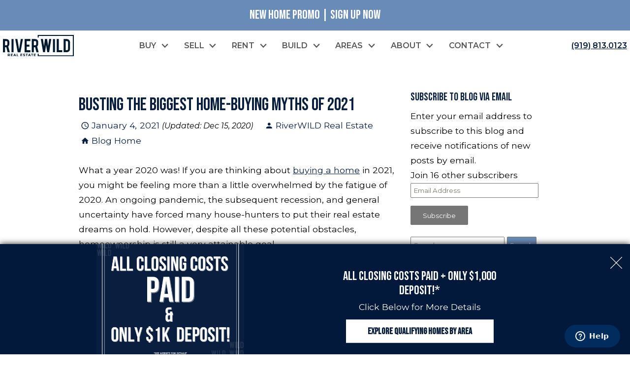

--- FILE ---
content_type: text/html; charset=UTF-8
request_url: https://blog.riverwildrealestate.com/2021/01/04/busting-the-biggest-home-buying-myths-of-2021/
body_size: 31028
content:
<!DOCTYPE html>
<html lang="en">
<head>
          <link rel="preconnect" href="https://fonts.gstatic.com/" crossorigin>
        <link href="https://fonts.googleapis.com/css2?family=Bebas+Neue&family=Montserrat:ital,wght@0,100..900;1,100..900&display=swap" rel="stylesheet">
<link rel="stylesheet" href="https://www.riverwildrealestate.com/site.css" TYPE="text/css">
<link rel="stylesheet" href="https://www.riverwildrealestate.com/site.css?extra_css=blog_template" TYPE="text/css">

  

	<meta charset="UTF-8">
	<title>Busting the Biggest Home-Buying Myths of 2021 - Clayton, NC Real Estate Blog</title>
	<link rel="profile" href="http://gmpg.org/xfn/11">
	<link rel="pingback" href="https://blog.riverwildrealestate.com/xmlrpc.php">
    
    <!-- https://material.io/resources/icons/?style=baseline -->
    <link
        href="https://fonts.googleapis.com/css2?family=Material+Icons"
        rel="stylesheet"
    >


	

  <meta name="viewport" content="width=device-width, initial-scale=1">
  <meta http-equiv="Content-Type" content="text/html;charset=utf-8">
<meta name="format-detection" content="telephone=no">
<meta http-equiv="x-ua-compatible" content="ie=edge">
    
  
   
    
  
  
      
  
  <!-- Google Tag Manager -->
  
    <script>
    (function(w,d,s,l,i){
      w[l]=w[l]||[];
      w[l].push({'gtm.start': new Date().getTime(), event:'gtm.js'});
      var f = d.getElementsByTagName(s)[0],
          j = d.createElement(s),
          dl = l != 'dataLayer' ? '&l=' + l : '';
      j.async = true;
      j.src = 'https://www.googletagmanager.com/gtm.js?id=' + 
    "GTM-NBSLMCKK" + dl;
      f.parentNode.insertBefore(j, f);
    })(window, document, 'script', 'dataLayer', "GTM-NBSLMCKK");
    </script>
  
  <!-- End Google Tag Manager -->

<script>
  window.dataLayer = window.dataLayer || [];
  function gtag(){
    dataLayer.push(arguments);
  }
  gtag('js', new Date());

  
  
  function gtag_report_conversion(form_id, form_name) {
    gtag('event', 'conversion', {
      'event': 'conversion',
      'form_id': form_id,
      'form_name': form_name
    });
    return false;
  }

  </script>

    <script>
        !function(f,b,e,v,n,t,s){if(f.fbq)return;n=f.fbq=function(){n.callMethod?
            n.callMethod.apply(n,arguments):n.queue.push(arguments)};if(!f._fbq)f._fbq=n;
            n.push=n;n.loaded=!0;n.version='2.0';n.queue=[];t=b.createElement(e);t.async=!0;
            t.src=v;s=b.getElementsByTagName(e)[0];s.parentNode.insertBefore(t,s)}(window,
            document,'script','https://connect.facebook.net/en_US/fbevents.js');
        fbq('init', '571394915927884');
        fbq('track', 'PageView');
    </script>



<meta name="google-site-verification" content="YyVCr3W7qfcJbTYfLQBcCE4JJWylF74cI8u6iqPd5q8" /><link rel="icon" sizes="683x683" href="https://reappdata.global.ssl.fastly.net/site_data/jaclynsmithproperties/editor_assets/favicon/safari-pinned-tab.svg">
<link rel="apple-touch-icon" sizes="180x180" href="https://reappdata.global.ssl.fastly.net/site_data/jaclynsmithproperties/editor_assets/favicon/apple-touch-icon.png">
<link rel="icon" type="image/png" sizes="192x192" href="https://reappdata.global.ssl.fastly.net/site_data/jaclynsmithproperties/editor_assets/favicon/android-chrome-192x192.png">
<link rel="icon" type="image/png" sizes="512x512" href="https://reappdata.global.ssl.fastly.net/site_data/jaclynsmithproperties/editor_assets/favicon/android-chrome-512x512.png">
<link rel="icon" type="image/png" sizes="48x48" href="https://daknoadmin.com/site_data/jaclynsmithproperties/editor_assets/favicon/favicon.ico">
<link rel="icon" type="image/png" sizes="32x32" href="https://reappdata.global.ssl.fastly.net/site_data/jaclynsmithproperties/editor_assets/favicon/favicon-new-32x32.png">
<link rel="icon" type="image/png" sizes="16x16" href="https://reappdata.global.ssl.fastly.net/site_data/jaclynsmithproperties/editor_assets/favicon/favicon-new-16x16.png">
<meta name="msapplication-TileColor" content="#091F40">
<meta name="msapplication-square150x150logo" content="https://reappdata.global.ssl.fastly.net/site_data/jaclynsmithproperties/editor_assets/favicon/mstile-new-150x150.png">
<meta name="theme-color" content="#091F40"><script type="text/javascript">
    (function(c,l,a,r,i,t,y){
        c[a]=c[a]||function(){(c[a].q=c[a].q||[]).push(arguments)};
        t=l.createElement(r);t.async=1;t.src="https://www.clarity.ms/tag/"+i;
        y=l.getElementsByTagName(r)[0];y.parentNode.insertBefore(t,y);
    })(window, document, "clarity", "script", "jgnznpdm3w");
</script><script id="mcjs">!function(c,h,i,m,p){m=c.createElement(h),p=c.getElementsByTagName(h)[0],m.async=1,m.src=i,p.parentNode.insertBefore(m,p)}(document,"script","https://chimpstatic.com/mcjs-connected/js/users/629af95c35bbbbad2cc8614f8/9e401739f4ed444b4d4688ff6.js");</script>
<script type="text/javascript" src="//script.crazyegg.com/pages/scripts/0036/7221.js" async="async" ></script>
	<meta name='robots' content='index, follow, max-image-preview:large, max-snippet:-1, max-video-preview:-1' />

	<!-- This site is optimized with the Yoast SEO plugin v19.11 - https://yoast.com/wordpress/plugins/seo/ -->
	<meta name="description" content="What real estate myths are holding you back from buying your new Johnson County home? Check out these 4 common myths!" />
	<link rel="canonical" href="https://blog.jaclynsmithproperties.com/2021/01/04/busting-the-biggest-home-buying-myths-of-2021/" />
	<meta property="og:locale" content="en_US" />
	<meta property="og:type" content="article" />
	<meta property="og:title" content="Busting the Biggest Home-Buying Myths of 2021 - Clayton, NC Real Estate Blog" />
	<meta property="og:description" content="What real estate myths are holding you back from buying your new Johnson County home? Check out these 4 common myths!" />
	<meta property="og:url" content="https://blog.jaclynsmithproperties.com/2021/01/04/busting-the-biggest-home-buying-myths-of-2021/" />
	<meta property="og:site_name" content="Clayton, NC Real Estate Blog" />
	<meta property="article:published_time" content="2021-01-04T07:00:00+00:00" />
	<meta property="article:modified_time" content="2020-12-15T15:13:12+00:00" />
	<meta property="og:image" content="https://content.dakno.com/files/2020/10/moving-boxes-family-packing-1024x683.jpg" />
	<meta name="author" content="RiverWILD Real Estate" />
	<meta name="twitter:card" content="summary_large_image" />
	<meta name="twitter:label1" content="Written by" />
	<meta name="twitter:data1" content="RiverWILD Real Estate" />
	<meta name="twitter:label2" content="Est. reading time" />
	<meta name="twitter:data2" content="4 minutes" />
	<script type="application/ld+json" class="yoast-schema-graph">{"@context":"https://schema.org","@graph":[{"@type":"WebPage","@id":"https://blog.jaclynsmithproperties.com/2021/01/04/busting-the-biggest-home-buying-myths-of-2021/","url":"https://blog.jaclynsmithproperties.com/2021/01/04/busting-the-biggest-home-buying-myths-of-2021/","name":"Busting the Biggest Home-Buying Myths of 2021 - Clayton, NC Real Estate Blog","isPartOf":{"@id":"https://blog.riverwildrealestate.com/#website"},"primaryImageOfPage":{"@id":"https://blog.jaclynsmithproperties.com/2021/01/04/busting-the-biggest-home-buying-myths-of-2021/#primaryimage"},"image":{"@id":"https://blog.jaclynsmithproperties.com/2021/01/04/busting-the-biggest-home-buying-myths-of-2021/#primaryimage"},"thumbnailUrl":"https://content.dakno.com/files/2020/10/moving-boxes-family-packing-1024x683.jpg","datePublished":"2021-01-04T07:00:00+00:00","dateModified":"2020-12-15T15:13:12+00:00","author":{"@id":"https://blog.riverwildrealestate.com/#/schema/person/6b17da72be8d8eb75a148464774b2f01"},"description":"What real estate myths are holding you back from buying your new Johnson County home? Check out these 4 common myths!","inLanguage":"en-US","potentialAction":[{"@type":"ReadAction","target":["https://blog.jaclynsmithproperties.com/2021/01/04/busting-the-biggest-home-buying-myths-of-2021/"]}]},{"@type":"ImageObject","inLanguage":"en-US","@id":"https://blog.jaclynsmithproperties.com/2021/01/04/busting-the-biggest-home-buying-myths-of-2021/#primaryimage","url":"https://content.dakno.com/files/2020/10/moving-boxes-family-packing-1024x683.jpg","contentUrl":"https://content.dakno.com/files/2020/10/moving-boxes-family-packing-1024x683.jpg"},{"@type":"WebSite","@id":"https://blog.riverwildrealestate.com/#website","url":"https://blog.riverwildrealestate.com/","name":"Clayton, NC Real Estate Blog","description":"RiverWILD Real Estate Blog","potentialAction":[{"@type":"SearchAction","target":{"@type":"EntryPoint","urlTemplate":"https://blog.riverwildrealestate.com/?s={search_term_string}"},"query-input":"required name=search_term_string"}],"inLanguage":"en-US"},{"@type":"Person","@id":"https://blog.riverwildrealestate.com/#/schema/person/6b17da72be8d8eb75a148464774b2f01","name":"RiverWILD Real Estate","image":{"@type":"ImageObject","inLanguage":"en-US","@id":"https://blog.riverwildrealestate.com/#/schema/person/image/","url":"https://secure.gravatar.com/avatar/21d512e5d9a9be279e78b2f7524db270?s=96&r=g","contentUrl":"https://secure.gravatar.com/avatar/21d512e5d9a9be279e78b2f7524db270?s=96&r=g","caption":"RiverWILD Real Estate"},"url":"https://blog.riverwildrealestate.com/author/jaclyn0at0jaclynsmithproperties0dot0com/"}]}</script>
	<!-- / Yoast SEO plugin. -->


<link rel='dns-prefetch' href='//s.w.org' />
<link rel='dns-prefetch' href='//widgets.wp.com' />
<link rel='dns-prefetch' href='//s0.wp.com' />
<link rel='dns-prefetch' href='//0.gravatar.com' />
<link rel='dns-prefetch' href='//1.gravatar.com' />
<link rel='dns-prefetch' href='//2.gravatar.com' />
<link rel='dns-prefetch' href='//c0.wp.com' />
<link rel="alternate" type="application/rss+xml" title="Clayton, NC Real Estate Blog &raquo; Feed" href="https://blog.riverwildrealestate.com/feed/" />
<link rel="alternate" type="application/rss+xml" title="Clayton, NC Real Estate Blog &raquo; Comments Feed" href="https://blog.riverwildrealestate.com/comments/feed/" />
<link rel="alternate" type="application/rss+xml" title="Clayton, NC Real Estate Blog &raquo; Busting the Biggest Home-Buying Myths of 2021 Comments Feed" href="https://blog.riverwildrealestate.com/2021/01/04/busting-the-biggest-home-buying-myths-of-2021/feed/" />
<script type="text/javascript">
window._wpemojiSettings = {"baseUrl":"https:\/\/s.w.org\/images\/core\/emoji\/13.1.0\/72x72\/","ext":".png","svgUrl":"https:\/\/s.w.org\/images\/core\/emoji\/13.1.0\/svg\/","svgExt":".svg","source":{"concatemoji":"https:\/\/blog.riverwildrealestate.com\/wp-includes\/js\/wp-emoji-release.min.js?ver=5.9.3"}};
/*! This file is auto-generated */
!function(e,a,t){var n,r,o,i=a.createElement("canvas"),p=i.getContext&&i.getContext("2d");function s(e,t){var a=String.fromCharCode;p.clearRect(0,0,i.width,i.height),p.fillText(a.apply(this,e),0,0);e=i.toDataURL();return p.clearRect(0,0,i.width,i.height),p.fillText(a.apply(this,t),0,0),e===i.toDataURL()}function c(e){var t=a.createElement("script");t.src=e,t.defer=t.type="text/javascript",a.getElementsByTagName("head")[0].appendChild(t)}for(o=Array("flag","emoji"),t.supports={everything:!0,everythingExceptFlag:!0},r=0;r<o.length;r++)t.supports[o[r]]=function(e){if(!p||!p.fillText)return!1;switch(p.textBaseline="top",p.font="600 32px Arial",e){case"flag":return s([127987,65039,8205,9895,65039],[127987,65039,8203,9895,65039])?!1:!s([55356,56826,55356,56819],[55356,56826,8203,55356,56819])&&!s([55356,57332,56128,56423,56128,56418,56128,56421,56128,56430,56128,56423,56128,56447],[55356,57332,8203,56128,56423,8203,56128,56418,8203,56128,56421,8203,56128,56430,8203,56128,56423,8203,56128,56447]);case"emoji":return!s([10084,65039,8205,55357,56613],[10084,65039,8203,55357,56613])}return!1}(o[r]),t.supports.everything=t.supports.everything&&t.supports[o[r]],"flag"!==o[r]&&(t.supports.everythingExceptFlag=t.supports.everythingExceptFlag&&t.supports[o[r]]);t.supports.everythingExceptFlag=t.supports.everythingExceptFlag&&!t.supports.flag,t.DOMReady=!1,t.readyCallback=function(){t.DOMReady=!0},t.supports.everything||(n=function(){t.readyCallback()},a.addEventListener?(a.addEventListener("DOMContentLoaded",n,!1),e.addEventListener("load",n,!1)):(e.attachEvent("onload",n),a.attachEvent("onreadystatechange",function(){"complete"===a.readyState&&t.readyCallback()})),(n=t.source||{}).concatemoji?c(n.concatemoji):n.wpemoji&&n.twemoji&&(c(n.twemoji),c(n.wpemoji)))}(window,document,window._wpemojiSettings);
</script>
<style type="text/css">
img.wp-smiley,
img.emoji {
	display: inline !important;
	border: none !important;
	box-shadow: none !important;
	height: 1em !important;
	width: 1em !important;
	margin: 0 0.07em !important;
	vertical-align: -0.1em !important;
	background: none !important;
	padding: 0 !important;
}
</style>
	<link rel='stylesheet' id='mailchimpSF_main_css-css'  href='https://blog.riverwildrealestate.com/?mcsf_action=main_css&#038;ver=5.9.3' type='text/css' media='all' />
<!--[if IE]>
<link rel='stylesheet' id='mailchimpSF_ie_css-css'  href='https://blog.riverwildrealestate.com/wp-content/plugins/mailchimp/css/ie.css?ver=5.9.3' type='text/css' media='all' />
<![endif]-->
<link rel='stylesheet' id='wp-block-library-css'  href='https://c0.wp.com/c/5.9.3/wp-includes/css/dist/block-library/style.min.css' type='text/css' media='all' />
<style id='wp-block-library-inline-css' type='text/css'>
.has-text-align-justify{text-align:justify;}
</style>
<link rel='stylesheet' id='mediaelement-css'  href='https://c0.wp.com/c/5.9.3/wp-includes/js/mediaelement/mediaelementplayer-legacy.min.css' type='text/css' media='all' />
<link rel='stylesheet' id='wp-mediaelement-css'  href='https://c0.wp.com/c/5.9.3/wp-includes/js/mediaelement/wp-mediaelement.min.css' type='text/css' media='all' />
<style id='global-styles-inline-css' type='text/css'>
body{--wp--preset--color--black: #000000;--wp--preset--color--cyan-bluish-gray: #abb8c3;--wp--preset--color--white: #ffffff;--wp--preset--color--pale-pink: #f78da7;--wp--preset--color--vivid-red: #cf2e2e;--wp--preset--color--luminous-vivid-orange: #ff6900;--wp--preset--color--luminous-vivid-amber: #fcb900;--wp--preset--color--light-green-cyan: #7bdcb5;--wp--preset--color--vivid-green-cyan: #00d084;--wp--preset--color--pale-cyan-blue: #8ed1fc;--wp--preset--color--vivid-cyan-blue: #0693e3;--wp--preset--color--vivid-purple: #9b51e0;--wp--preset--gradient--vivid-cyan-blue-to-vivid-purple: linear-gradient(135deg,rgba(6,147,227,1) 0%,rgb(155,81,224) 100%);--wp--preset--gradient--light-green-cyan-to-vivid-green-cyan: linear-gradient(135deg,rgb(122,220,180) 0%,rgb(0,208,130) 100%);--wp--preset--gradient--luminous-vivid-amber-to-luminous-vivid-orange: linear-gradient(135deg,rgba(252,185,0,1) 0%,rgba(255,105,0,1) 100%);--wp--preset--gradient--luminous-vivid-orange-to-vivid-red: linear-gradient(135deg,rgba(255,105,0,1) 0%,rgb(207,46,46) 100%);--wp--preset--gradient--very-light-gray-to-cyan-bluish-gray: linear-gradient(135deg,rgb(238,238,238) 0%,rgb(169,184,195) 100%);--wp--preset--gradient--cool-to-warm-spectrum: linear-gradient(135deg,rgb(74,234,220) 0%,rgb(151,120,209) 20%,rgb(207,42,186) 40%,rgb(238,44,130) 60%,rgb(251,105,98) 80%,rgb(254,248,76) 100%);--wp--preset--gradient--blush-light-purple: linear-gradient(135deg,rgb(255,206,236) 0%,rgb(152,150,240) 100%);--wp--preset--gradient--blush-bordeaux: linear-gradient(135deg,rgb(254,205,165) 0%,rgb(254,45,45) 50%,rgb(107,0,62) 100%);--wp--preset--gradient--luminous-dusk: linear-gradient(135deg,rgb(255,203,112) 0%,rgb(199,81,192) 50%,rgb(65,88,208) 100%);--wp--preset--gradient--pale-ocean: linear-gradient(135deg,rgb(255,245,203) 0%,rgb(182,227,212) 50%,rgb(51,167,181) 100%);--wp--preset--gradient--electric-grass: linear-gradient(135deg,rgb(202,248,128) 0%,rgb(113,206,126) 100%);--wp--preset--gradient--midnight: linear-gradient(135deg,rgb(2,3,129) 0%,rgb(40,116,252) 100%);--wp--preset--duotone--dark-grayscale: url('#wp-duotone-dark-grayscale');--wp--preset--duotone--grayscale: url('#wp-duotone-grayscale');--wp--preset--duotone--purple-yellow: url('#wp-duotone-purple-yellow');--wp--preset--duotone--blue-red: url('#wp-duotone-blue-red');--wp--preset--duotone--midnight: url('#wp-duotone-midnight');--wp--preset--duotone--magenta-yellow: url('#wp-duotone-magenta-yellow');--wp--preset--duotone--purple-green: url('#wp-duotone-purple-green');--wp--preset--duotone--blue-orange: url('#wp-duotone-blue-orange');--wp--preset--font-size--small: 13px;--wp--preset--font-size--medium: 20px;--wp--preset--font-size--large: 36px;--wp--preset--font-size--x-large: 42px;}.has-black-color{color: var(--wp--preset--color--black) !important;}.has-cyan-bluish-gray-color{color: var(--wp--preset--color--cyan-bluish-gray) !important;}.has-white-color{color: var(--wp--preset--color--white) !important;}.has-pale-pink-color{color: var(--wp--preset--color--pale-pink) !important;}.has-vivid-red-color{color: var(--wp--preset--color--vivid-red) !important;}.has-luminous-vivid-orange-color{color: var(--wp--preset--color--luminous-vivid-orange) !important;}.has-luminous-vivid-amber-color{color: var(--wp--preset--color--luminous-vivid-amber) !important;}.has-light-green-cyan-color{color: var(--wp--preset--color--light-green-cyan) !important;}.has-vivid-green-cyan-color{color: var(--wp--preset--color--vivid-green-cyan) !important;}.has-pale-cyan-blue-color{color: var(--wp--preset--color--pale-cyan-blue) !important;}.has-vivid-cyan-blue-color{color: var(--wp--preset--color--vivid-cyan-blue) !important;}.has-vivid-purple-color{color: var(--wp--preset--color--vivid-purple) !important;}.has-black-background-color{background-color: var(--wp--preset--color--black) !important;}.has-cyan-bluish-gray-background-color{background-color: var(--wp--preset--color--cyan-bluish-gray) !important;}.has-white-background-color{background-color: var(--wp--preset--color--white) !important;}.has-pale-pink-background-color{background-color: var(--wp--preset--color--pale-pink) !important;}.has-vivid-red-background-color{background-color: var(--wp--preset--color--vivid-red) !important;}.has-luminous-vivid-orange-background-color{background-color: var(--wp--preset--color--luminous-vivid-orange) !important;}.has-luminous-vivid-amber-background-color{background-color: var(--wp--preset--color--luminous-vivid-amber) !important;}.has-light-green-cyan-background-color{background-color: var(--wp--preset--color--light-green-cyan) !important;}.has-vivid-green-cyan-background-color{background-color: var(--wp--preset--color--vivid-green-cyan) !important;}.has-pale-cyan-blue-background-color{background-color: var(--wp--preset--color--pale-cyan-blue) !important;}.has-vivid-cyan-blue-background-color{background-color: var(--wp--preset--color--vivid-cyan-blue) !important;}.has-vivid-purple-background-color{background-color: var(--wp--preset--color--vivid-purple) !important;}.has-black-border-color{border-color: var(--wp--preset--color--black) !important;}.has-cyan-bluish-gray-border-color{border-color: var(--wp--preset--color--cyan-bluish-gray) !important;}.has-white-border-color{border-color: var(--wp--preset--color--white) !important;}.has-pale-pink-border-color{border-color: var(--wp--preset--color--pale-pink) !important;}.has-vivid-red-border-color{border-color: var(--wp--preset--color--vivid-red) !important;}.has-luminous-vivid-orange-border-color{border-color: var(--wp--preset--color--luminous-vivid-orange) !important;}.has-luminous-vivid-amber-border-color{border-color: var(--wp--preset--color--luminous-vivid-amber) !important;}.has-light-green-cyan-border-color{border-color: var(--wp--preset--color--light-green-cyan) !important;}.has-vivid-green-cyan-border-color{border-color: var(--wp--preset--color--vivid-green-cyan) !important;}.has-pale-cyan-blue-border-color{border-color: var(--wp--preset--color--pale-cyan-blue) !important;}.has-vivid-cyan-blue-border-color{border-color: var(--wp--preset--color--vivid-cyan-blue) !important;}.has-vivid-purple-border-color{border-color: var(--wp--preset--color--vivid-purple) !important;}.has-vivid-cyan-blue-to-vivid-purple-gradient-background{background: var(--wp--preset--gradient--vivid-cyan-blue-to-vivid-purple) !important;}.has-light-green-cyan-to-vivid-green-cyan-gradient-background{background: var(--wp--preset--gradient--light-green-cyan-to-vivid-green-cyan) !important;}.has-luminous-vivid-amber-to-luminous-vivid-orange-gradient-background{background: var(--wp--preset--gradient--luminous-vivid-amber-to-luminous-vivid-orange) !important;}.has-luminous-vivid-orange-to-vivid-red-gradient-background{background: var(--wp--preset--gradient--luminous-vivid-orange-to-vivid-red) !important;}.has-very-light-gray-to-cyan-bluish-gray-gradient-background{background: var(--wp--preset--gradient--very-light-gray-to-cyan-bluish-gray) !important;}.has-cool-to-warm-spectrum-gradient-background{background: var(--wp--preset--gradient--cool-to-warm-spectrum) !important;}.has-blush-light-purple-gradient-background{background: var(--wp--preset--gradient--blush-light-purple) !important;}.has-blush-bordeaux-gradient-background{background: var(--wp--preset--gradient--blush-bordeaux) !important;}.has-luminous-dusk-gradient-background{background: var(--wp--preset--gradient--luminous-dusk) !important;}.has-pale-ocean-gradient-background{background: var(--wp--preset--gradient--pale-ocean) !important;}.has-electric-grass-gradient-background{background: var(--wp--preset--gradient--electric-grass) !important;}.has-midnight-gradient-background{background: var(--wp--preset--gradient--midnight) !important;}.has-small-font-size{font-size: var(--wp--preset--font-size--small) !important;}.has-medium-font-size{font-size: var(--wp--preset--font-size--medium) !important;}.has-large-font-size{font-size: var(--wp--preset--font-size--large) !important;}.has-x-large-font-size{font-size: var(--wp--preset--font-size--x-large) !important;}
</style>
<link rel='stylesheet' id='prefix-style-css'  href='https://blog.riverwildrealestate.com/wp-content/plugins/dakno-idx/style.css?ver=5.9.3' type='text/css' media='all' />
<link rel='stylesheet' id='hybridbase-css'  href='https://blog.riverwildrealestate.com/wp-content/themes/hybrid/base.css?ver=5.9.3' type='text/css' media='all' />
<link rel='stylesheet' id='hybrid-style-css'  href='https://blog.riverwildrealestate.com/wp-content/themes/hybrid/style.css?ver=5.9.3' type='text/css' media='all' />
<link rel='stylesheet' id='social-logos-css'  href='https://c0.wp.com/p/jetpack/10.0/_inc/social-logos/social-logos.min.css' type='text/css' media='all' />
<link rel='stylesheet' id='jetpack_css-css'  href='https://c0.wp.com/p/jetpack/10.0/css/jetpack.css' type='text/css' media='all' />
<script type='text/javascript' src='https://c0.wp.com/c/5.9.3/wp-includes/js/jquery/jquery.min.js' id='jquery-core-js'></script>
<script type='text/javascript' src='https://c0.wp.com/c/5.9.3/wp-includes/js/jquery/jquery-migrate.min.js' id='jquery-migrate-js'></script>
<link rel="https://api.w.org/" href="https://blog.riverwildrealestate.com/wp-json/" /><link rel="alternate" type="application/json" href="https://blog.riverwildrealestate.com/wp-json/wp/v2/posts/1836" /><link rel="EditURI" type="application/rsd+xml" title="RSD" href="https://blog.riverwildrealestate.com/xmlrpc.php?rsd" />
<link rel="wlwmanifest" type="application/wlwmanifest+xml" href="https://blog.riverwildrealestate.com/wp-includes/wlwmanifest.xml" /> 
<meta name="generator" content="WordPress 5.9.3" />
<link rel='shortlink' href='https://blog.riverwildrealestate.com/?p=1836' />
<link rel="alternate" type="application/json+oembed" href="https://blog.riverwildrealestate.com/wp-json/oembed/1.0/embed?url=https%3A%2F%2Fblog.riverwildrealestate.com%2F2021%2F01%2F04%2Fbusting-the-biggest-home-buying-myths-of-2021%2F" />
<link rel="alternate" type="text/xml+oembed" href="https://blog.riverwildrealestate.com/wp-json/oembed/1.0/embed?url=https%3A%2F%2Fblog.riverwildrealestate.com%2F2021%2F01%2F04%2Fbusting-the-biggest-home-buying-myths-of-2021%2F&#038;format=xml" />
    <link rel="stylesheet" href="https://blog.riverwildrealestate.com/wp-content/plugins/swift-blog/swift-blog-styles.css"
          TYPE="text/css">
    <style type='text/css'>img#wpstats{display:none}</style>
		<style type="text/css">.recentcomments a{display:inline !important;padding:0 !important;margin:0 !important;}</style>
	
</head>
<body id="blog_template" class="">
  <div id="divback" class="section-">
    <div class="top ">
      <div class="banner dak-bg-alt dak-text-light dak-py-1">
        <div class="dak-contain-sm dak-px-1">
         <a href="https://www.riverwildrealestate.com/promos" class="dak-undecoration dak-uppercase h4">New Home Promo | Sign Up Now</a>
        </div>
      </div>
      <a href="#main" class="dak-skip-to-main">Skip to main content</a>
      <header class="header-main dak-pad-6 dak-bg-white js-header">
        <div class="dak-contain-xxl">
          <div class="dak-flex-container dak-flex-v-center">
                        <div class="dak-cell dak-shrink">
              <a href="https://www.riverwildrealestate.com" class="logo">
                <img loading="lazy" src="https://reappdata.global.ssl.fastly.net/site_data/jaclynsmithproperties/layouts/lux-frame/images/logo.svg" alt="RiverWILD Real Estate" width="144" height="44" />
              </a>
            </div>
            <div class="dak-flex-container dak-flex-end dak-flex-v-center dak-auto">
              <div class="dak-cell dak-auto-lg">
                <nav class="dakMenu dakMenu_expanded" data-menushrink="992" aria-label="Main">
    <ul class="dakMenu__list">
                                                                                                                                                                                                                                                                                                                                                                <li class="menu-1 has-submenu   menu_first  dakMenu__menuItem dakMenu__menuItem-buy">
                <a href="https://www.riverwildrealestate.com/buyers"
                   target="_blank" rel="noopener">
                    Buy
                </a>
                                    <button class="js-menu-button" aria-haspopup="true" aria-expanded="false" aria-label='Show submenu for "Buy"'>
                        <span class="dakMenu__arrow" aria-hidden="true"></span>
                    </button>
                    <ul>
                                                    <li class="dakMenu__submenuItem dakMenu__submenuItem-search-homes">
                                <a href="https://www.riverwildrealestate.com/custom-search"
                                   >
                                    Search Homes
                                </a>
                            </li>
                                                    <li class="dakMenu__submenuItem dakMenu__submenuItem-builders-special">
                                <a href="https://www.riverwildrealestate.com/promos"
                                   target="_blank" rel="noopener">
                                    Builder's Special
                                </a>
                            </li>
                                                    <li class="dakMenu__submenuItem dakMenu__submenuItem-buy-a-home">
                                <a href="https://www.riverwildrealestate.com/buyers"
                                   >
                                    Buy A Home
                                </a>
                            </li>
                                                    <li class="dakMenu__submenuItem dakMenu__submenuItem-featured-listings">
                                <a href="https://search.riverwildrealestate.com/search/results/featured-listings"
                                   >
                                    Featured Listings
                                </a>
                            </li>
                                                    <li class="dakMenu__submenuItem dakMenu__submenuItem-new-construction-homes">
                                <a href="https://www.riverwildrealestate.com/buying-new-construction"
                                   >
                                    New Construction Homes
                                </a>
                            </li>
                                                    <li class="dakMenu__submenuItem dakMenu__submenuItem-open-houses">
                                <a href="https://www.riverwildrealestate.com/openhouses"
                                   >
                                    Open Houses
                                </a>
                            </li>
                                                    <li class="dakMenu__submenuItem dakMenu__submenuItem-join-the-vip-list">
                                <a href="https://www.riverwildrealestate.com/form-vip"
                                   >
                                    Join the VIP List
                                </a>
                            </li>
                                                    <li class="dakMenu__submenuItem dakMenu__submenuItem-hablamos-espanol">
                                <a href="https://www.riverwildrealestate.com/hablamos-espanol"
                                   >
                                    Hablamos Espanol
                                </a>
                            </li>
                                                    <li class="dakMenu__submenuItem dakMenu__submenuItem-weekly-market-stats">
                                <a href="https://www.riverwildrealestate.com/Market-Monday-Stats"
                                   >
                                    Weekly Market Stats
                                </a>
                            </li>
                                                    <li class="dakMenu__submenuItem dakMenu__submenuItem-relocation-resources">
                                <a href="https://www.riverwildrealestate.com/relocation"
                                   >
                                    Relocation Resources
                                </a>
                            </li>
                                            </ul>
                            </li>
                                                                                                                                                            <li class="menu-2 has-submenu     dakMenu__menuItem dakMenu__menuItem-sell">
                <a href="https://www.riverwildrealestate.com/sellers"
                   >
                    Sell
                </a>
                                    <button class="js-menu-button" aria-haspopup="true" aria-expanded="false" aria-label='Show submenu for "Sell"'>
                        <span class="dakMenu__arrow" aria-hidden="true"></span>
                    </button>
                    <ul>
                                                    <li class="dakMenu__submenuItem dakMenu__submenuItem-sell-your-home">
                                <a href="https://www.riverwildrealestate.com/sellers"
                                   >
                                    Sell Your Home
                                </a>
                            </li>
                                                    <li class="dakMenu__submenuItem dakMenu__submenuItem-recently-sold-listings">
                                <a href="https://www.riverwildrealestate.com/sold-property.php"
                                   >
                                    Recently Sold Listings
                                </a>
                            </li>
                                                    <li class="dakMenu__submenuItem dakMenu__submenuItem-weekly-market-stats">
                                <a href="https://www.riverwildrealestate.com/Market-Monday-Stats"
                                   >
                                    Weekly Market Stats
                                </a>
                            </li>
                                            </ul>
                            </li>
                                                                                                                                                                                                                                                                            <li class="menu-3 has-submenu     dakMenu__menuItem dakMenu__menuItem-rent">
                <a href="https://www.riverwildrealestate.com/rental"
                   >
                    Rent
                </a>
                                    <button class="js-menu-button" aria-haspopup="true" aria-expanded="false" aria-label='Show submenu for "Rent"'>
                        <span class="dakMenu__arrow" aria-hidden="true"></span>
                    </button>
                    <ul>
                                                    <li class="dakMenu__submenuItem dakMenu__submenuItem-available-rentals">
                                <a href="https://www.riverwildrealestate.com/rental"
                                   >
                                    Available Rentals
                                </a>
                            </li>
                                                    <li class="dakMenu__submenuItem dakMenu__submenuItem-rent-in-clayton">
                                <a href="https://www.riverwildrealestate.com/rent-in-clayton"
                                   >
                                    Rent In Clayton
                                </a>
                            </li>
                                                    <li class="dakMenu__submenuItem dakMenu__submenuItem-rent-in-smithfield/selma">
                                <a href="https://www.riverwildrealestate.com/rent-in-smithfield"
                                   >
                                    Rent in Smithfield/Selma
                                </a>
                            </li>
                                                    <li class="dakMenu__submenuItem dakMenu__submenuItem-rental-criteria">
                                <a href="https://www.riverwildrealestate.com/rental-criteria"
                                   >
                                    Rental Criteria
                                </a>
                            </li>
                                                    <li class="dakMenu__submenuItem dakMenu__submenuItem-rental-management-for-your-property">
                                <a href="https://www.riverwildrealestate.com/manage-property"
                                   >
                                    Rental Management for Your Property
                                </a>
                            </li>
                                                    <li class="dakMenu__submenuItem dakMenu__submenuItem-contact-riverwild-property-management">
                                <a href="https://www.riverwildrealestate.com/contact-property-management"
                                   >
                                    Contact RiverWILD Property Management
                                </a>
                            </li>
                                                    <li class="dakMenu__submenuItem dakMenu__submenuItem-interested-in-homeownership">
                                <a href="https://www.riverwildrealestate.com/buy-vs-rent"
                                   >
                                    Interested in Homeownership?
                                </a>
                            </li>
                                            </ul>
                            </li>
                                                                                                                                                                                                                                                                                                                                                                <li class="menu-4 has-submenu     dakMenu__menuItem dakMenu__menuItem-build">
                <a href="https://www.riverwildrealestate.com/builder"
                   >
                    Build
                </a>
                                    <button class="js-menu-button" aria-haspopup="true" aria-expanded="false" aria-label='Show submenu for "Build"'>
                        <span class="dakMenu__arrow" aria-hidden="true"></span>
                    </button>
                    <ul>
                                                    <li class="dakMenu__submenuItem dakMenu__submenuItem-builder">
                                <a href="https://www.riverwildrealestate.com/builder"
                                   >
                                    Builder
                                </a>
                            </li>
                                                    <li class="dakMenu__submenuItem dakMenu__submenuItem-builders-special">
                                <a href="https://www.riverwildrealestate.com/promos"
                                   target="_blank" rel="noopener">
                                    Builder's Special
                                </a>
                            </li>
                                                    <li class="dakMenu__submenuItem dakMenu__submenuItem-move-in-ready-homes">
                                <a href="https://www.riverwildrealestate.com/move-in-ready"
                                   >
                                    Move In Ready Homes
                                </a>
                            </li>
                                                    <li class="dakMenu__submenuItem dakMenu__submenuItem-floor-plans">
                                <a href="https://www.riverwildrealestate.com/floorplans"
                                   >
                                    Floor Plans
                                </a>
                            </li>
                                                    <li class="dakMenu__submenuItem dakMenu__submenuItem-floor-plan-videos">
                                <a href="https://www.riverwildrealestate.com/floor-plan-videos"
                                   >
                                    Floor Plan Videos
                                </a>
                            </li>
                                                    <li class="dakMenu__submenuItem dakMenu__submenuItem-production-vs-design-builds">
                                <a href="https://www.riverwildrealestate.com/production-and-design"
                                   >
                                    Production vs. Design Builds
                                </a>
                            </li>
                                                    <li class="dakMenu__submenuItem dakMenu__submenuItem-preferred-lenders">
                                <a href="https://www.riverwildrealestate.com/preferred-lenders"
                                   >
                                    Preferred Lenders
                                </a>
                            </li>
                                                    <li class="dakMenu__submenuItem dakMenu__submenuItem-parade-of-homes">
                                <a href="https://www.riverwildrealestate.com/parade-of-homes"
                                   >
                                    Parade of Homes
                                </a>
                            </li>
                                                    <li class="dakMenu__submenuItem dakMenu__submenuItem-warranty">
                                <a href="https://www.riverwildrealestate.com/warranty"
                                   >
                                    Warranty
                                </a>
                            </li>
                                                    <li class="dakMenu__submenuItem dakMenu__submenuItem-we-love-our-agents">
                                <a href="https://www.riverwildrealestate.com/agent-move-in-ready"
                                   >
                                    We Love Our Agents
                                </a>
                            </li>
                                            </ul>
                            </li>
                                                                                                                                                            <li class="menu-5 has-submenu     dakMenu__menuItem dakMenu__menuItem-areas">
                <a href="https://www.riverwildrealestate.com/the-area"
                   >
                    Areas
                </a>
                                    <button class="js-menu-button" aria-haspopup="true" aria-expanded="false" aria-label='Show submenu for "Areas"'>
                        <span class="dakMenu__arrow" aria-hidden="true"></span>
                    </button>
                    <ul>
                                                    <li class="dakMenu__submenuItem dakMenu__submenuItem-our-areas">
                                <a href="https://www.riverwildrealestate.com/the-area"
                                   >
                                    Our Areas
                                </a>
                            </li>
                                                    <li class="dakMenu__submenuItem dakMenu__submenuItem-our-neighborhoods">
                                <a href="https://www.riverwildrealestate.com/neighborhood-results.php"
                                   >
                                    Our Neighborhoods
                                </a>
                            </li>
                                                    <li class="dakMenu__submenuItem dakMenu__submenuItem-things-to-do">
                                <a href="https://www.riverwildrealestate.com/events"
                                   >
                                    Things To Do
                                </a>
                            </li>
                                            </ul>
                            </li>
                                                                                                                                                                                                                                                                                                        <li class="menu-6 has-submenu     dakMenu__menuItem dakMenu__menuItem-about">
                <a href="https://www.riverwildrealestate.com/welcome"
                   >
                    About
                </a>
                                    <button class="js-menu-button" aria-haspopup="true" aria-expanded="false" aria-label='Show submenu for "About"'>
                        <span class="dakMenu__arrow" aria-hidden="true"></span>
                    </button>
                    <ul>
                                                    <li class="dakMenu__submenuItem dakMenu__submenuItem-welcome">
                                <a href="https://www.riverwildrealestate.com/welcome"
                                   >
                                    Welcome
                                </a>
                            </li>
                                                    <li class="dakMenu__submenuItem dakMenu__submenuItem-about-us">
                                <a href="https://www.riverwildrealestate.com/about"
                                   >
                                    About Us
                                </a>
                            </li>
                                                    <li class="dakMenu__submenuItem dakMenu__submenuItem-meet-the-team">
                                <a href="https://www.riverwildrealestate.com/meet-the-team"
                                   >
                                    Meet The Team
                                </a>
                            </li>
                                                    <li class="dakMenu__submenuItem dakMenu__submenuItem-read-reviews">
                                <a href="https://www.riverwildrealestate.com/testimonial.php"
                                   >
                                    Read Reviews
                                </a>
                            </li>
                                                    <li class="dakMenu__submenuItem dakMenu__submenuItem-share-your-experience">
                                <a href="https://www.riverwildrealestate.com/feedback"
                                   >
                                    Share Your Experience
                                </a>
                            </li>
                                                    <li class="dakMenu__submenuItem dakMenu__submenuItem-join-our-team">
                                <a href="https://www.riverwildrealestate.com/join-our-team"
                                   >
                                    Join Our Team
                                </a>
                            </li>
                                                    <li class="dakMenu__submenuItem dakMenu__submenuItem-business-directory">
                                <a href="https://www.riverwildrealestate.com/business-category.php"
                                   >
                                    Business Directory
                                </a>
                            </li>
                                                    <li class="dakMenu__submenuItem dakMenu__submenuItem-in-the-news">
                                <a href="https://www.riverwildrealestate.com/news"
                                   >
                                    In The News
                                </a>
                            </li>
                                                    <li class="dakMenu__submenuItem dakMenu__submenuItem-blog">
                                <a href="https://blog.riverwildrealestate.com/"
                                   target="_blank" rel="noopener">
                                    Blog
                                </a>
                            </li>
                                            </ul>
                            </li>
                                                                                                                                <li class="menu-7 has-submenu    menu_last dakMenu__menuItem dakMenu__menuItem-contact">
                <a href="https://www.riverwildrealestate.com/contact.php"
                   >
                    Contact
                </a>
                                    <button class="js-menu-button" aria-haspopup="true" aria-expanded="false" aria-label='Show submenu for "Contact"'>
                        <span class="dakMenu__arrow" aria-hidden="true"></span>
                    </button>
                    <ul>
                                                    <li class="dakMenu__submenuItem dakMenu__submenuItem-contact-us">
                                <a href="https://www.riverwildrealestate.com/contact.php"
                                   >
                                    Contact Us
                                </a>
                            </li>
                                                    <li class="dakMenu__submenuItem dakMenu__submenuItem-hablamos-espanol">
                                <a href="https://www.riverwildrealestate.com/hablamos-espanol"
                                   >
                                    Hablamos Espanol
                                </a>
                            </li>
                                            </ul>
                            </li>
            </ul>
</nav>
                <div class="sticky-menu dak-flex-container dak-flex-center">
                  <ul class="dak-flex-container dak-unlist dak-flex-center dak-pad-6 dak-undecoration">
                    <li><a href="/buyers">Buy A Home</a></li>
                    <li><a href="/rental">Rent A Home</a></li>
                    <li><a href="/promos">New Home Promo</a></li>
                  </ul>
                </div>
              </div>
              <div class="dak-cell dak-shrink">
                                  <a href="tel:919813.0123"
                    aria-label="Call (919) 813.0123"
                    class="h-contact"
                  >
                    <img loading="lazy" src="https://www.riverwildrealestate.com/icons/material/phone/main" alt=""
                        width="24" height="24"
                    >
                    <span class="dak-pl-05 dak-font-normal u-font-weight-600 header__phone-phone">(919) 813.0123</span>
                  </a>
                              </div>
              <div class="dak-cell">
                <nav class="dakMenu dakMenu_collapsed" data-menushrink="992" aria-label="Main">
    <button id="dak-main-menu-open" class="dakMenu__toggle" aria-expanded="false" aria-controls="dak-main-menu" aria-label="Open main menu">
        <span class="sr-only">Open main menu</span>
        <span class="dakMenu__toggleicon" aria-hidden="true"></span>
    </button>
    <ul class="dakMenu__list" id="dak-main-menu">
                                                                                                                                                                                                                                                                                                                                                                <li class="menu-1
                       has-submenu   menu_first  dakMenu__menuItem-buy dakMenu__menuItem">
                <a href="https://www.riverwildrealestate.com/buyers"
                   target="_blank" rel="noopener">
                    Buy
                </a>
                                    <ul>
                                                    <li class="dakMenu__submenuItem dakMenu__submenuItem-search-homes">
                                <a href="https://www.riverwildrealestate.com/custom-search"
                                   >
                                    Search Homes
                                </a>
                            </li>
                                                    <li class="dakMenu__submenuItem dakMenu__submenuItem-builders-special">
                                <a href="https://www.riverwildrealestate.com/promos"
                                   target="_blank" rel="noopener">
                                    Builder's Special
                                </a>
                            </li>
                                                    <li class="dakMenu__submenuItem dakMenu__submenuItem-buy-a-home">
                                <a href="https://www.riverwildrealestate.com/buyers"
                                   >
                                    Buy A Home
                                </a>
                            </li>
                                                    <li class="dakMenu__submenuItem dakMenu__submenuItem-featured-listings">
                                <a href="https://search.riverwildrealestate.com/search/results/featured-listings"
                                   >
                                    Featured Listings
                                </a>
                            </li>
                                                    <li class="dakMenu__submenuItem dakMenu__submenuItem-new-construction-homes">
                                <a href="https://www.riverwildrealestate.com/buying-new-construction"
                                   >
                                    New Construction Homes
                                </a>
                            </li>
                                                    <li class="dakMenu__submenuItem dakMenu__submenuItem-open-houses">
                                <a href="https://www.riverwildrealestate.com/openhouses"
                                   >
                                    Open Houses
                                </a>
                            </li>
                                                    <li class="dakMenu__submenuItem dakMenu__submenuItem-join-the-vip-list">
                                <a href="https://www.riverwildrealestate.com/form-vip"
                                   >
                                    Join the VIP List
                                </a>
                            </li>
                                                    <li class="dakMenu__submenuItem dakMenu__submenuItem-hablamos-espanol">
                                <a href="https://www.riverwildrealestate.com/hablamos-espanol"
                                   >
                                    Hablamos Espanol
                                </a>
                            </li>
                                                    <li class="dakMenu__submenuItem dakMenu__submenuItem-weekly-market-stats">
                                <a href="https://www.riverwildrealestate.com/Market-Monday-Stats"
                                   >
                                    Weekly Market Stats
                                </a>
                            </li>
                                                    <li class="dakMenu__submenuItem dakMenu__submenuItem-relocation-resources">
                                <a href="https://www.riverwildrealestate.com/relocation"
                                   >
                                    Relocation Resources
                                </a>
                            </li>
                                            </ul>
                            </li>
                                                                                                                                                            <li class="menu-2
                       has-submenu     dakMenu__menuItem-sell dakMenu__menuItem">
                <a href="https://www.riverwildrealestate.com/sellers"
                   >
                    Sell
                </a>
                                    <ul>
                                                    <li class="dakMenu__submenuItem dakMenu__submenuItem-sell-your-home">
                                <a href="https://www.riverwildrealestate.com/sellers"
                                   >
                                    Sell Your Home
                                </a>
                            </li>
                                                    <li class="dakMenu__submenuItem dakMenu__submenuItem-recently-sold-listings">
                                <a href="https://www.riverwildrealestate.com/sold-property.php"
                                   >
                                    Recently Sold Listings
                                </a>
                            </li>
                                                    <li class="dakMenu__submenuItem dakMenu__submenuItem-weekly-market-stats">
                                <a href="https://www.riverwildrealestate.com/Market-Monday-Stats"
                                   >
                                    Weekly Market Stats
                                </a>
                            </li>
                                            </ul>
                            </li>
                                                                                                                                                                                                                                                                            <li class="menu-3
                       has-submenu     dakMenu__menuItem-rent dakMenu__menuItem">
                <a href="https://www.riverwildrealestate.com/rental"
                   >
                    Rent
                </a>
                                    <ul>
                                                    <li class="dakMenu__submenuItem dakMenu__submenuItem-available-rentals">
                                <a href="https://www.riverwildrealestate.com/rental"
                                   >
                                    Available Rentals
                                </a>
                            </li>
                                                    <li class="dakMenu__submenuItem dakMenu__submenuItem-rent-in-clayton">
                                <a href="https://www.riverwildrealestate.com/rent-in-clayton"
                                   >
                                    Rent In Clayton
                                </a>
                            </li>
                                                    <li class="dakMenu__submenuItem dakMenu__submenuItem-rent-in-smithfield/selma">
                                <a href="https://www.riverwildrealestate.com/rent-in-smithfield"
                                   >
                                    Rent in Smithfield/Selma
                                </a>
                            </li>
                                                    <li class="dakMenu__submenuItem dakMenu__submenuItem-rental-criteria">
                                <a href="https://www.riverwildrealestate.com/rental-criteria"
                                   >
                                    Rental Criteria
                                </a>
                            </li>
                                                    <li class="dakMenu__submenuItem dakMenu__submenuItem-rental-management-for-your-property">
                                <a href="https://www.riverwildrealestate.com/manage-property"
                                   >
                                    Rental Management for Your Property
                                </a>
                            </li>
                                                    <li class="dakMenu__submenuItem dakMenu__submenuItem-contact-riverwild-property-management">
                                <a href="https://www.riverwildrealestate.com/contact-property-management"
                                   >
                                    Contact RiverWILD Property Management
                                </a>
                            </li>
                                                    <li class="dakMenu__submenuItem dakMenu__submenuItem-interested-in-homeownership">
                                <a href="https://www.riverwildrealestate.com/buy-vs-rent"
                                   >
                                    Interested in Homeownership?
                                </a>
                            </li>
                                            </ul>
                            </li>
                                                                                                                                                                                                                                                                                                                                                                <li class="menu-4
                       has-submenu     dakMenu__menuItem-build dakMenu__menuItem">
                <a href="https://www.riverwildrealestate.com/builder"
                   >
                    Build
                </a>
                                    <ul>
                                                    <li class="dakMenu__submenuItem dakMenu__submenuItem-builder">
                                <a href="https://www.riverwildrealestate.com/builder"
                                   >
                                    Builder
                                </a>
                            </li>
                                                    <li class="dakMenu__submenuItem dakMenu__submenuItem-builders-special">
                                <a href="https://www.riverwildrealestate.com/promos"
                                   target="_blank" rel="noopener">
                                    Builder's Special
                                </a>
                            </li>
                                                    <li class="dakMenu__submenuItem dakMenu__submenuItem-move-in-ready-homes">
                                <a href="https://www.riverwildrealestate.com/move-in-ready"
                                   >
                                    Move In Ready Homes
                                </a>
                            </li>
                                                    <li class="dakMenu__submenuItem dakMenu__submenuItem-floor-plans">
                                <a href="https://www.riverwildrealestate.com/floorplans"
                                   >
                                    Floor Plans
                                </a>
                            </li>
                                                    <li class="dakMenu__submenuItem dakMenu__submenuItem-floor-plan-videos">
                                <a href="https://www.riverwildrealestate.com/floor-plan-videos"
                                   >
                                    Floor Plan Videos
                                </a>
                            </li>
                                                    <li class="dakMenu__submenuItem dakMenu__submenuItem-production-vs-design-builds">
                                <a href="https://www.riverwildrealestate.com/production-and-design"
                                   >
                                    Production vs. Design Builds
                                </a>
                            </li>
                                                    <li class="dakMenu__submenuItem dakMenu__submenuItem-preferred-lenders">
                                <a href="https://www.riverwildrealestate.com/preferred-lenders"
                                   >
                                    Preferred Lenders
                                </a>
                            </li>
                                                    <li class="dakMenu__submenuItem dakMenu__submenuItem-parade-of-homes">
                                <a href="https://www.riverwildrealestate.com/parade-of-homes"
                                   >
                                    Parade of Homes
                                </a>
                            </li>
                                                    <li class="dakMenu__submenuItem dakMenu__submenuItem-warranty">
                                <a href="https://www.riverwildrealestate.com/warranty"
                                   >
                                    Warranty
                                </a>
                            </li>
                                                    <li class="dakMenu__submenuItem dakMenu__submenuItem-we-love-our-agents">
                                <a href="https://www.riverwildrealestate.com/agent-move-in-ready"
                                   >
                                    We Love Our Agents
                                </a>
                            </li>
                                            </ul>
                            </li>
                                                                                                                                                            <li class="menu-5
                       has-submenu     dakMenu__menuItem-areas dakMenu__menuItem">
                <a href="https://www.riverwildrealestate.com/the-area"
                   >
                    Areas
                </a>
                                    <ul>
                                                    <li class="dakMenu__submenuItem dakMenu__submenuItem-our-areas">
                                <a href="https://www.riverwildrealestate.com/the-area"
                                   >
                                    Our Areas
                                </a>
                            </li>
                                                    <li class="dakMenu__submenuItem dakMenu__submenuItem-our-neighborhoods">
                                <a href="https://www.riverwildrealestate.com/neighborhood-results.php"
                                   >
                                    Our Neighborhoods
                                </a>
                            </li>
                                                    <li class="dakMenu__submenuItem dakMenu__submenuItem-things-to-do">
                                <a href="https://www.riverwildrealestate.com/events"
                                   >
                                    Things To Do
                                </a>
                            </li>
                                            </ul>
                            </li>
                                                                                                                                                                                                                                                                                                        <li class="menu-6
                       has-submenu     dakMenu__menuItem-about dakMenu__menuItem">
                <a href="https://www.riverwildrealestate.com/welcome"
                   >
                    About
                </a>
                                    <ul>
                                                    <li class="dakMenu__submenuItem dakMenu__submenuItem-welcome">
                                <a href="https://www.riverwildrealestate.com/welcome"
                                   >
                                    Welcome
                                </a>
                            </li>
                                                    <li class="dakMenu__submenuItem dakMenu__submenuItem-about-us">
                                <a href="https://www.riverwildrealestate.com/about"
                                   >
                                    About Us
                                </a>
                            </li>
                                                    <li class="dakMenu__submenuItem dakMenu__submenuItem-meet-the-team">
                                <a href="https://www.riverwildrealestate.com/meet-the-team"
                                   >
                                    Meet The Team
                                </a>
                            </li>
                                                    <li class="dakMenu__submenuItem dakMenu__submenuItem-read-reviews">
                                <a href="https://www.riverwildrealestate.com/testimonial.php"
                                   >
                                    Read Reviews
                                </a>
                            </li>
                                                    <li class="dakMenu__submenuItem dakMenu__submenuItem-share-your-experience">
                                <a href="https://www.riverwildrealestate.com/feedback"
                                   >
                                    Share Your Experience
                                </a>
                            </li>
                                                    <li class="dakMenu__submenuItem dakMenu__submenuItem-join-our-team">
                                <a href="https://www.riverwildrealestate.com/join-our-team"
                                   >
                                    Join Our Team
                                </a>
                            </li>
                                                    <li class="dakMenu__submenuItem dakMenu__submenuItem-business-directory">
                                <a href="https://www.riverwildrealestate.com/business-category.php"
                                   >
                                    Business Directory
                                </a>
                            </li>
                                                    <li class="dakMenu__submenuItem dakMenu__submenuItem-in-the-news">
                                <a href="https://www.riverwildrealestate.com/news"
                                   >
                                    In The News
                                </a>
                            </li>
                                                    <li class="dakMenu__submenuItem dakMenu__submenuItem-blog">
                                <a href="https://blog.riverwildrealestate.com/"
                                   target="_blank" rel="noopener">
                                    Blog
                                </a>
                            </li>
                                            </ul>
                            </li>
                                                                                                                                <li class="menu-7
                       has-submenu    menu_last dakMenu__menuItem-contact dakMenu__menuItem">
                <a href="https://www.riverwildrealestate.com/contact.php"
                   >
                    Contact
                </a>
                                    <ul>
                                                    <li class="dakMenu__submenuItem dakMenu__submenuItem-contact-us">
                                <a href="https://www.riverwildrealestate.com/contact.php"
                                   >
                                    Contact Us
                                </a>
                            </li>
                                                    <li class="dakMenu__submenuItem dakMenu__submenuItem-hablamos-espanol">
                                <a href="https://www.riverwildrealestate.com/hablamos-espanol"
                                   >
                                    Hablamos Espanol
                                </a>
                            </li>
                                            </ul>
                            </li>
                <li class="dakMenu__button">
            <button id="dak-main-menu-close" class="dakMenu__close" aria-expanded="false" aria-controls="dak-main-menu" aria-label="Close main menu">
                <span class="sr-only">Close main menu</span>
                <span class="dakMenu__buttonicon" aria-hidden="true"></span>
            </button>
        </li>
    </ul>
    <div class="dakMenu__overlay"></div>
</nav>
              </div>
            </div>
          </div>
        </div>
      </header>
      <div class="js-sticky-next"></div>
    </div> <!--end top-->
    
    <main role="main" id="main" tabindex="-1">
    
                  
      <div id="root">
        <div class="inner-content">
                                                          
            <div id="content_body" class="content_body">
                              <p>
			<!-- Hybrid Facebook Button. -->
        <div id="fb-root"></div>
        <script>(function(d, s, id) {
            var js, fjs = d.getElementsByTagName(s)[0];
            if (d.getElementById(id)) return;
            js = d.createElement(s); js.id = id;
            js.src = "https://connect.facebook.net/en_US/sdk.js#xfbml=1&version=v3.0";
            fjs.parentNode.insertBefore(js, fjs);
          }(document, 'script', 'facebook-jssdk'));</script>
	

	<div id="primary-column" class="primary-column ">
		<div id="content" class="site-content content-pad" role="main">

						
				
<article id="post-1836" class="post-1836 post type-post status-publish format-standard hentry category-real-estate-tips tag-413 tag-bad-credit tag-buyers tag-buying-a-new-home tag-home-buyers tag-jaclyn-smith-properties-team tag-national-real-estate-market tag-real-estate-myths tag-sellers tag-us-housing-market tag-virtual-tours">
	<header class="entry-header">
		
				<h1 class="entry-title">Busting the Biggest Home-Buying Myths of 2021</h1>
		
		<div class="entry-meta">
			<span class="date"><a href="https://blog.riverwildrealestate.com/2021/01/04/busting-the-biggest-home-buying-myths-of-2021/" title="Permalink to Busting the Biggest Home-Buying Myths of 2021" rel="bookmark"><span class="material-icons">access_time</span><time class="entry-date" datetime="2021-01-04T07:00:00+00:00"><span class="date-month">January</span> <span class="date-day">4</span><i>,</i> <span class="date-year">2021</span></time></a></span><span class="date_updated">(Updated: Dec 15, 2020)</span><span class="author vcard"><a class="url fn n" href="https://blog.riverwildrealestate.com/author/jaclyn0at0jaclynsmithproperties0dot0com/" title="View all posts by RiverWILD Real Estate" rel="author"><span class="material-icons">person</span>RiverWILD Real Estate</a></span><span class="blog-home"><a href="https://blog.riverwildrealestate.com"><span class="material-icons">home</span>Blog Home</a></span>					</div><!-- .entry-meta -->
	</header><!-- .entry-header -->

		<div class="entry-content">
		<p>What a year 2020 was! If you are thinking about <a href="https://www.jaclynsmithproperties.com/buyers" target="_blank" rel="noopener noreferrer">buying a home</a> in 2021, you might be feeling more than a little overwhelmed by the fatigue of 2020. An ongoing pandemic, the subsequent recession, and general uncertainty have forced many house-hunters to put their real estate dreams on hold. However, despite all these potential obstacles, homeownership is still a very attainable goal.</p>
<h2>Don’t Let These Myths Keep You From Buying a Home!</h2>
<p>Buying a home is a huge decision, and it’s one you shouldn’t make without careful planning. Unfortunately, there’s a lot of misinformation out there regarding the home-buying process and <a href="https://blog.jaclynsmithproperties.com/2020/07/13/frequently-asked-new-construction-questions/" target="_blank" rel="noopener noreferrer">the new home building process</a>, especially as the nation continues to navigate an unpredictable year.</p>
<p>Still unsure about making a move during 2021? Here are four of the most common myths that deter today’s buyers—and why you shouldn’t believe them.</p>
<h3>Myth #1 &#8211; It’s not a good time to move</h3>
<figure class="wp-block-image size-large"><img class="wp-image-1768" src="https://content.dakno.com/files/2020/10/moving-boxes-family-packing-1024x683.jpg" alt="Family packing up for a move" width="1024" height="683" /></figure>
<p>On the surface, this myth may <em>seem</em> true. Around March of 2020 when a lockdown occurred, a majority of sellers chose not to list their homes. Understandably so. And many buyers didn’t feel comfortable moving during the quarantine. This caused the national real estate market to experience an unusual spring slump. The good news is that the market has made substantial progress since March—actually, real estate has become one of the most stable investments you can make in 2021.</p>
<p>Pent-up buyer demand has helped the market recover in record time. In fact, the number of mortgage applications closed sales, and pending sales are up by double-digit percentages compared to last year. And if you’re still hesitant to buy during a pandemic, you’ll be happy to learn that our team of agents offer <a href="https://www.jaclynsmithproperties.com/home-tour" target="_blank" rel="noopener noreferrer">virtual tours</a> and have put social distancing measures in place to keep clients safe.</p>
<h3>Myth #2 &#8211; Homeownership isn’t affordable</h3>
<figure class="wp-block-image size-large"><img loading="lazy" class="wp-image-1769" src="https://content.dakno.com/files/2020/10/square-house-piggy-bank-1024x876.jpg" alt="Piggy bank and house figure" width="1024" height="876" /></figure>
<p>Does it seem like houses are getting more and more expensive these days? You aren’t just imagining things—home prices are about 6.5% higher than they were last year. This means a home that was worth $250,000 in 2019 could now sell for nearly $270,000.</p>
<p>While this may seem like bad news for buyers, you shouldn’t be deterred by rising prices. Historically low-interest rates have helped to make homes more affordable, even as they continue increasing in value. Although a small change in interest rates may not seem drastic, it can actually save you tens of thousands of dollars over the lifespan of your loan.</p>
<p>If you already have a bit saved up in the bank for a down payment, buying a home can even be more affordable than renting. Today’s average mortgage payment of $1,275 is $188 <em>less</em> than the average monthly rent. That equates to a savings of over $2,200 per year!</p>
<h3>Myth #3 &#8211; You need a 20% down payment</h3>
<figure class="wp-block-image size-large"><img loading="lazy" class="wp-image-1770" src="https://content.dakno.com/files/2020/10/counting-money-1024x870.jpg" alt="Saving for a down payment" width="1024" height="870" /></figure>
<p>You’ve probably heard that you need at least a 20% down payment to buy a home. While there is merit to putting down as much as possible, you can still purchase your own place with as little as 0% down by using the right loan.</p>
<p>According to a recent study by the National Association of Realtors, the median down payment for all buyers in 2019 was just 12%, and first-timers only put down an average of 6%. You might also qualify for an FHA or VA loan, which offers down payments as low as 3.5% or 0%, respectively.</p>
<p>It’s worth researching different types of mortgages, as well as down payment assistance programs available in your area. They could provide the financial boost you need to finally buy a home!</p>
<h3>Myth #4 &#8211; You can’t buy if you have debt or bad credit</h3>
<figure class="wp-block-image size-large"><img loading="lazy" class="wp-image-1771" src="https://content.dakno.com/files/2020/10/calculator-graph-1024x683.jpg" alt="Calculating and reducing debt" width="1024" height="683" /></figure>
<p>The average American has accrued $38,000 in personal debt, excluding home mortgages. Even if you don’t owe quite that much, any kind of debt or a low credit score can seem like a pretty big roadblock if you’re trying to make a move. However, there are still a few options that can get you on the path to homeownership.</p>
<p>The easiest way to boost your credit score is to pay off your debts; consolidating your loans into one monthly payment could help you reduce your debt-to-income ratio. There are also a variety of loans tailored to buyers with lower credit scores, such as FHA, VA, or balloon mortgages.</p>
<p>It can take time to pay off debt and rebuild your credit, but that doesn’t mean you can’t work towards buying a home. If you have any questions about your individual situation, it’s best to contact our team or a financial advisor. They’ll have plenty of resources available to guide you in the right direction!</p>
<h2>Take Advantage of a Hot Market</h2>
<p>Are you thinking about buying a home before the beginning of this new year? Contact the Jaclyn Smith Properties Team today to get the ball rolling on your real estate journey! We look forward to teaming up and finding you a place that checks all the boxes.</p>
<p><a href="https://www.jaclynsmithproperties.com/sellers" target="_blank" rel="noopener noreferrer">Need to sell</a> before you buy? We can help with that, too!</p>
<div class="swift-blog-social"><div class="fb-share-button" data-href="https://blog.riverwildrealestate.com/2021/01/04/busting-the-biggest-home-buying-myths-of-2021/" data-layout="button_count" data-font="arial"></div></div><div class="swift-blog-social" style="margin-top: 3px;"><a href="https://www.pinterest.com/pin/create/button/" data-pin-do="buttonBookmark"></a></div><div class="swift-blog-social"><a href="https://twitter.com/share" class="twitter-share-button" data-via="">Tweet</a></div><div class="clear"></div><div class="sharedaddy sd-sharing-enabled"><div class="robots-nocontent sd-block sd-social sd-social-icon-text sd-sharing"><h3 class="sd-title">Share this:</h3><div class="sd-content"><ul><li class="share-twitter"><a rel="nofollow noopener noreferrer" data-shared="sharing-twitter-1836" class="share-twitter sd-button share-icon" href="https://blog.riverwildrealestate.com/2021/01/04/busting-the-biggest-home-buying-myths-of-2021/?share=twitter" target="_blank" title="Click to share on Twitter"><span>Twitter</span></a></li><li class="share-facebook"><a rel="nofollow noopener noreferrer" data-shared="sharing-facebook-1836" class="share-facebook sd-button share-icon" href="https://blog.riverwildrealestate.com/2021/01/04/busting-the-biggest-home-buying-myths-of-2021/?share=facebook" target="_blank" title="Click to share on Facebook"><span>Facebook</span></a></li><li class="share-end"></li></ul></div></div></div><div class='sharedaddy sd-block sd-like jetpack-likes-widget-wrapper jetpack-likes-widget-unloaded' id='like-post-wrapper-172162366-1836-69670a0ec379a' data-src='https://widgets.wp.com/likes/#blog_id=172162366&amp;post_id=1836&amp;origin=blog.riverwildrealestate.com&amp;obj_id=172162366-1836-69670a0ec379a' data-name='like-post-frame-172162366-1836-69670a0ec379a' data-title='Like or Reblog'><h3 class="sd-title">Like this:</h3><div class='likes-widget-placeholder post-likes-widget-placeholder' style='height: 55px;'><span class='button'><span>Like</span></span> <span class="loading">Loading...</span></div><span class='sd-text-color'></span><a class='sd-link-color'></a></div>			</div><!-- .entry-content -->
	
	<footer class="entry-meta">
					
<div class="author-info">
	<div class="author-avatar">
		<img alt='' src='https://secure.gravatar.com/avatar/21d512e5d9a9be279e78b2f7524db270?s=74&#038;r=g' srcset='https://secure.gravatar.com/avatar/21d512e5d9a9be279e78b2f7524db270?s=148&#038;r=g 2x' class='avatar avatar-74 photo' height='74' width='74' loading='lazy'/>	</div><!-- .author-avatar -->
	<div class="author-description">
		<h2 class="author-title">About RiverWILD Real Estate</h2>
		<p class="author-bio">
						<a class="author-link" href="https://blog.riverwildrealestate.com/author/jaclyn0at0jaclynsmithproperties0dot0com/" rel="author">
				View all posts by RiverWILD Real Estate <span class="meta-nav">&rarr;</span>			</a>
		</p>
	</div><!-- .author-description -->
</div><!-- .author-info -->				<span class="categories-links"><span class="material-icons">folder_open</span><a href="https://blog.riverwildrealestate.com/category/real-estate-tips/" rel="category tag">Real Estate Tips</a></span><span class="tags-links clear"><span class="material-icons">label</span><a href="https://blog.riverwildrealestate.com/tag/2021/" rel="tag">2021</a>, <a href="https://blog.riverwildrealestate.com/tag/bad-credit/" rel="tag">bad credit</a>, <a href="https://blog.riverwildrealestate.com/tag/buyers/" rel="tag">buyers</a>, <a href="https://blog.riverwildrealestate.com/tag/buying-a-new-home/" rel="tag">buying a new home</a>, <a href="https://blog.riverwildrealestate.com/tag/home-buyers/" rel="tag">Home Buyers</a>, <a href="https://blog.riverwildrealestate.com/tag/jaclyn-smith-properties-team/" rel="tag">jaclyn smith properties team</a>, <a href="https://blog.riverwildrealestate.com/tag/national-real-estate-market/" rel="tag">National Real Estate Market</a>, <a href="https://blog.riverwildrealestate.com/tag/real-estate-myths/" rel="tag">real estate myths</a>, <a href="https://blog.riverwildrealestate.com/tag/sellers/" rel="tag">sellers</a>, <a href="https://blog.riverwildrealestate.com/tag/us-housing-market/" rel="tag">US Housing Market</a>, <a href="https://blog.riverwildrealestate.com/tag/virtual-tours/" rel="tag">virtual tours</a></span> 
		
	</footer><!-- .entry-meta -->
</article><!-- #post -->
				
<div id="comments" class="comments-area">

	
		<div id="respond" class="comment-respond">
		<h3 id="reply-title" class="comment-reply-title">Leave a Reply <small><a rel="nofollow" id="cancel-comment-reply-link" href="/2021/01/04/busting-the-biggest-home-buying-myths-of-2021/#respond" style="display:none;">Cancel reply</a></small></h3><form action="https://blog.riverwildrealestate.com/wp-comments-post.php" method="post" id="commentform" class="comment-form" novalidate><p class="comment-notes"><span id="email-notes">Your email address will not be published.</span> <span class="required-field-message" aria-hidden="true">Required fields are marked <span class="required" aria-hidden="true">*</span></span></p><p class="comment-form-comment"><label for="comment">Comment <span class="required" aria-hidden="true">*</span></label> <textarea id="comment" name="comment" cols="45" rows="8" maxlength="65525" required></textarea></p><p class="comment-form-author"><label for="author">Name <span class="required" aria-hidden="true">*</span></label> <input id="author" name="author" type="text" value="" size="30" maxlength="245" required /></p>
<p class="comment-form-email"><label for="email">Email <span class="required" aria-hidden="true">*</span></label> <input id="email" name="email" type="email" value="" size="30" maxlength="100" aria-describedby="email-notes" required /></p>
<p class="comment-form-url"><label for="url">Website</label> <input id="url" name="url" type="url" value="" size="30" maxlength="200" /></p>
<p class="comment-subscription-form"><input type="checkbox" name="subscribe_comments" id="subscribe_comments" value="subscribe" style="width: auto; -moz-appearance: checkbox; -webkit-appearance: checkbox;" /> <label class="subscribe-label" id="subscribe-label" for="subscribe_comments">Notify me of follow-up comments by email.</label></p><p class="comment-subscription-form"><input type="checkbox" name="subscribe_blog" id="subscribe_blog" value="subscribe" style="width: auto; -moz-appearance: checkbox; -webkit-appearance: checkbox;" /> <label class="subscribe-label" id="subscribe-blog-label" for="subscribe_blog">Notify me of new posts by email.</label></p><p class="form-submit"><input name="submit" type="submit" id="submit" class="submit" value="Post Comment" /> <input type='hidden' name='comment_post_ID' value='1836' id='comment_post_ID' />
<input type='hidden' name='comment_parent' id='comment_parent' value='0' />
</p></form>	</div><!-- #respond -->
	
</div><!-- #comments -->				        <nav class="navigation post-navigation" role="navigation">
            <h1 class="screen-reader-text">Post navigation</h1>
            <div class="nav-links">

                <a href="https://blog.riverwildrealestate.com/2020/12/28/10-things-to-know-about-joan-johnston/" rel="prev"><span class="meta-nav">&larr;</span> 10 Things to Know About Joan Johnston</a>                <a href="https://blog.riverwildrealestate.com/2021/02/12/jsp-team-welcomes-4-amazing-new-agents/" rel="next">The JSP Team Welcomes 4 Amazing New Agents! <span class="meta-nav">&rarr;</span></a>
            </div><!-- .nav-links -->
        </nav><!-- .navigation -->
        
			
		</div><!-- #content -->
	</div><!-- #primary -->

			<div id="sidebar" class="sidebar-container secondary-column sidebar" role="complementary">
		<div class="sidebar-inner content-pad">
			<div class="widget-area">
				<aside id="blog_subscription-2" class="widget widget_blog_subscription jetpack_subscription_widget"><h3 class="widget-title">Subscribe to Blog via Email</h3>
            <form action="#" method="post" accept-charset="utf-8" id="subscribe-blog-blog_subscription-2">
				                    <div id="subscribe-text"><p>Enter your email address to subscribe to this blog and receive notifications of new posts by email.</p>
</div>					<div class="jetpack-subscribe-count">
						<p>
						Join 16 other subscribers						</p>
					</div>
					                    <p id="subscribe-email">
                        <label id="jetpack-subscribe-label"
                               class="screen-reader-text"
                               for="subscribe-field-blog_subscription-2">
							Email Address                        </label>
                        <input type="email" name="email" required="required"
                        			                                                value=""
                            id="subscribe-field-blog_subscription-2"
                            placeholder="Email Address"
                        />
                    </p>

					<p id="subscribe-submit"
											>
                        <input type="hidden" name="action" value="subscribe"/>
                        <input type="hidden" name="source" value="https://blog.riverwildrealestate.com/2021/01/04/busting-the-biggest-home-buying-myths-of-2021/"/>
                        <input type="hidden" name="sub-type" value="widget"/>
                        <input type="hidden" name="redirect_fragment" value="blog_subscription-2"/>
						                        <button type="submit"
	                        		                    	                        name="jetpack_subscriptions_widget"
	                    >
	                        Subscribe                        </button>
                    </p>
				            </form>
		
</aside><aside id="search-2" class="widget widget_search"><form role="search" method="get" id="searchform" class="search-form" action="https://blog.riverwildrealestate.com/">
    <label>
        <span class="sr-only">Search For</span>
        <input type="search" class="search-field" placeholder="Search &hellip;" value="" name="s" title="Search for:" />
    </label>
    <input type="submit" class="search-submit search" value="Search" />
</form>
</aside>
		<aside id="recent-posts-2" class="widget widget_recent_entries">
		<h3 class="widget-title">Recent Posts</h3>
		<ul>
											<li>
					<a href="https://blog.riverwildrealestate.com/2026/01/13/should-i-buy-now-or-wait/">Should I Buy a Johnston County Home Now or Wait Until …. Fill in Your Reason?</a>
									</li>
											<li>
					<a href="https://blog.riverwildrealestate.com/2026/01/10/new-years-homebuyer-workshop-hosted-by-realtor-aubrie-leonard/">Homebuyer Workshop — You’re Invited!</a>
									</li>
											<li>
					<a href="https://blog.riverwildrealestate.com/2026/01/03/2026-interior-design-trend-spotlight-curated-collected/">2026 Interior Design Trend Spotlight: Curated &amp; Collected</a>
									</li>
											<li>
					<a href="https://blog.riverwildrealestate.com/2025/12/31/what-to-watch-for-the-2026-johnston-county-real-estate-market/">Six Big Things Buyers &amp; Sellers Are Watching for the 2026 Johnston County Real Estate Market</a>
									</li>
											<li>
					<a href="https://blog.riverwildrealestate.com/2025/12/18/2025-riverwild-real-estate-year-in-review/">2025 RiverWILD Real Estate Year in Review</a>
									</li>
					</ul>

		</aside><aside id="recent-comments-2" class="widget widget_recent_comments"><h3 class="widget-title">Recent Comments</h3><ul id="recentcomments"><li class="recentcomments"><span class="comment-author-link">darrel Johnson</span> on <a href="https://blog.riverwildrealestate.com/2020/12/15/introducing-one27design/#comment-3130">Introducing One27Design</a></li><li class="recentcomments"><span class="comment-author-link">Jenny Jenkins</span> on <a href="https://blog.riverwildrealestate.com/2020/07/14/successful-operation-coming-home-hero-home/#comment-2161">Successful Operation: Coming Home &#8211; Hero Home #21</a></li><li class="recentcomments"><span class="comment-author-link"><a href='https://www.eaglerockexcavating.com' rel='external nofollow ugc' class='url'>Kerry Fendley</a></span> on <a href="https://blog.riverwildrealestate.com/2020/07/13/frequently-asked-new-construction-questions/#comment-2072">Frequently Asked New Construction Questions</a></li><li class="recentcomments"><span class="comment-author-link">bobby0at0jaclynsmithproperties0dot0com</span> on <a href="https://blog.riverwildrealestate.com/2020/11/17/new-publix-store-clayton-nc-opens-soon/#comment-2057">New Publix in Flowers Crossroads Clayton Opening November 18th!</a></li><li class="recentcomments"><span class="comment-author-link">Anita</span> on <a href="https://blog.riverwildrealestate.com/2020/11/17/new-publix-store-clayton-nc-opens-soon/#comment-2056">New Publix in Flowers Crossroads Clayton Opening November 18th!</a></li></ul></aside><aside id="archives-2" class="widget widget_archive"><h3 class="widget-title">Archives</h3>
			<ul>
					<li><a href='https://blog.riverwildrealestate.com/2026/01/'>January 2026</a></li>
	<li><a href='https://blog.riverwildrealestate.com/2025/12/'>December 2025</a></li>
	<li><a href='https://blog.riverwildrealestate.com/2025/11/'>November 2025</a></li>
	<li><a href='https://blog.riverwildrealestate.com/2025/10/'>October 2025</a></li>
	<li><a href='https://blog.riverwildrealestate.com/2025/09/'>September 2025</a></li>
	<li><a href='https://blog.riverwildrealestate.com/2025/08/'>August 2025</a></li>
	<li><a href='https://blog.riverwildrealestate.com/2025/07/'>July 2025</a></li>
	<li><a href='https://blog.riverwildrealestate.com/2025/06/'>June 2025</a></li>
	<li><a href='https://blog.riverwildrealestate.com/2025/05/'>May 2025</a></li>
	<li><a href='https://blog.riverwildrealestate.com/2025/04/'>April 2025</a></li>
	<li><a href='https://blog.riverwildrealestate.com/2025/03/'>March 2025</a></li>
	<li><a href='https://blog.riverwildrealestate.com/2025/02/'>February 2025</a></li>
	<li><a href='https://blog.riverwildrealestate.com/2025/01/'>January 2025</a></li>
	<li><a href='https://blog.riverwildrealestate.com/2024/12/'>December 2024</a></li>
	<li><a href='https://blog.riverwildrealestate.com/2024/11/'>November 2024</a></li>
	<li><a href='https://blog.riverwildrealestate.com/2024/10/'>October 2024</a></li>
	<li><a href='https://blog.riverwildrealestate.com/2024/09/'>September 2024</a></li>
	<li><a href='https://blog.riverwildrealestate.com/2024/08/'>August 2024</a></li>
	<li><a href='https://blog.riverwildrealestate.com/2024/07/'>July 2024</a></li>
	<li><a href='https://blog.riverwildrealestate.com/2024/06/'>June 2024</a></li>
	<li><a href='https://blog.riverwildrealestate.com/2024/05/'>May 2024</a></li>
	<li><a href='https://blog.riverwildrealestate.com/2024/04/'>April 2024</a></li>
	<li><a href='https://blog.riverwildrealestate.com/2024/02/'>February 2024</a></li>
	<li><a href='https://blog.riverwildrealestate.com/2024/01/'>January 2024</a></li>
	<li><a href='https://blog.riverwildrealestate.com/2023/06/'>June 2023</a></li>
	<li><a href='https://blog.riverwildrealestate.com/2023/05/'>May 2023</a></li>
	<li><a href='https://blog.riverwildrealestate.com/2023/04/'>April 2023</a></li>
	<li><a href='https://blog.riverwildrealestate.com/2023/03/'>March 2023</a></li>
	<li><a href='https://blog.riverwildrealestate.com/2023/02/'>February 2023</a></li>
	<li><a href='https://blog.riverwildrealestate.com/2023/01/'>January 2023</a></li>
	<li><a href='https://blog.riverwildrealestate.com/2022/11/'>November 2022</a></li>
	<li><a href='https://blog.riverwildrealestate.com/2022/09/'>September 2022</a></li>
	<li><a href='https://blog.riverwildrealestate.com/2021/06/'>June 2021</a></li>
	<li><a href='https://blog.riverwildrealestate.com/2021/05/'>May 2021</a></li>
	<li><a href='https://blog.riverwildrealestate.com/2021/02/'>February 2021</a></li>
	<li><a href='https://blog.riverwildrealestate.com/2021/01/'>January 2021</a></li>
	<li><a href='https://blog.riverwildrealestate.com/2020/12/'>December 2020</a></li>
	<li><a href='https://blog.riverwildrealestate.com/2020/11/'>November 2020</a></li>
	<li><a href='https://blog.riverwildrealestate.com/2020/10/'>October 2020</a></li>
	<li><a href='https://blog.riverwildrealestate.com/2020/09/'>September 2020</a></li>
	<li><a href='https://blog.riverwildrealestate.com/2020/08/'>August 2020</a></li>
	<li><a href='https://blog.riverwildrealestate.com/2020/07/'>July 2020</a></li>
	<li><a href='https://blog.riverwildrealestate.com/2020/06/'>June 2020</a></li>
	<li><a href='https://blog.riverwildrealestate.com/2020/05/'>May 2020</a></li>
	<li><a href='https://blog.riverwildrealestate.com/2020/04/'>April 2020</a></li>
	<li><a href='https://blog.riverwildrealestate.com/2020/03/'>March 2020</a></li>
	<li><a href='https://blog.riverwildrealestate.com/2020/02/'>February 2020</a></li>
	<li><a href='https://blog.riverwildrealestate.com/2020/01/'>January 2020</a></li>
	<li><a href='https://blog.riverwildrealestate.com/2019/12/'>December 2019</a></li>
	<li><a href='https://blog.riverwildrealestate.com/2019/11/'>November 2019</a></li>
	<li><a href='https://blog.riverwildrealestate.com/2019/10/'>October 2019</a></li>
	<li><a href='https://blog.riverwildrealestate.com/2019/07/'>July 2019</a></li>
	<li><a href='https://blog.riverwildrealestate.com/2019/06/'>June 2019</a></li>
	<li><a href='https://blog.riverwildrealestate.com/2019/05/'>May 2019</a></li>
	<li><a href='https://blog.riverwildrealestate.com/2019/04/'>April 2019</a></li>
	<li><a href='https://blog.riverwildrealestate.com/2019/02/'>February 2019</a></li>
	<li><a href='https://blog.riverwildrealestate.com/2019/01/'>January 2019</a></li>
	<li><a href='https://blog.riverwildrealestate.com/2018/11/'>November 2018</a></li>
	<li><a href='https://blog.riverwildrealestate.com/2018/09/'>September 2018</a></li>
	<li><a href='https://blog.riverwildrealestate.com/2018/08/'>August 2018</a></li>
	<li><a href='https://blog.riverwildrealestate.com/2018/06/'>June 2018</a></li>
	<li><a href='https://blog.riverwildrealestate.com/2017/11/'>November 2017</a></li>
	<li><a href='https://blog.riverwildrealestate.com/2017/08/'>August 2017</a></li>
	<li><a href='https://blog.riverwildrealestate.com/2017/07/'>July 2017</a></li>
	<li><a href='https://blog.riverwildrealestate.com/2017/06/'>June 2017</a></li>
	<li><a href='https://blog.riverwildrealestate.com/2017/05/'>May 2017</a></li>
	<li><a href='https://blog.riverwildrealestate.com/2017/04/'>April 2017</a></li>
	<li><a href='https://blog.riverwildrealestate.com/2017/03/'>March 2017</a></li>
	<li><a href='https://blog.riverwildrealestate.com/2017/02/'>February 2017</a></li>
	<li><a href='https://blog.riverwildrealestate.com/2015/12/'>December 2015</a></li>
	<li><a href='https://blog.riverwildrealestate.com/2014/05/'>May 2014</a></li>
	<li><a href='https://blog.riverwildrealestate.com/2014/04/'>April 2014</a></li>
	<li><a href='https://blog.riverwildrealestate.com/2014/03/'>March 2014</a></li>
	<li><a href='https://blog.riverwildrealestate.com/2014/02/'>February 2014</a></li>
	<li><a href='https://blog.riverwildrealestate.com/2014/01/'>January 2014</a></li>
	<li><a href='https://blog.riverwildrealestate.com/2013/12/'>December 2013</a></li>
	<li><a href='https://blog.riverwildrealestate.com/2013/11/'>November 2013</a></li>
	<li><a href='https://blog.riverwildrealestate.com/2013/10/'>October 2013</a></li>
			</ul>

			</aside><aside id="categories-2" class="widget widget_categories"><h3 class="widget-title">Categories</h3>
			<ul>
					<li class="cat-item cat-item-48"><a href="https://blog.riverwildrealestate.com/category/a-note-from-jaclyn/">A Note from Jaclyn</a>
</li>
	<li class="cat-item cat-item-589"><a href="https://blog.riverwildrealestate.com/category/agent-spotlight/">Agent Spotlight</a>
</li>
	<li class="cat-item cat-item-71"><a href="https://blog.riverwildrealestate.com/category/builder-promos/">Builder Promos</a>
</li>
	<li class="cat-item cat-item-740"><a href="https://blog.riverwildrealestate.com/category/deck-the-doors/">Deck the Doors</a>
</li>
	<li class="cat-item cat-item-436"><a href="https://blog.riverwildrealestate.com/category/tips/events/">Events</a>
</li>
	<li class="cat-item cat-item-518"><a href="https://blog.riverwildrealestate.com/category/featured-listings/">Featured Listings</a>
</li>
	<li class="cat-item cat-item-948"><a href="https://blog.riverwildrealestate.com/category/giving-back/">Giving Back</a>
</li>
	<li class="cat-item cat-item-88"><a href="https://blog.riverwildrealestate.com/category/tips/home-decor/">Home Decor</a>
</li>
	<li class="cat-item cat-item-74"><a href="https://blog.riverwildrealestate.com/category/meet-our-team/">Meet Our Team</a>
</li>
	<li class="cat-item cat-item-24"><a href="https://blog.riverwildrealestate.com/category/moving-tips/">Moving Tips</a>
</li>
	<li class="cat-item cat-item-296"><a href="https://blog.riverwildrealestate.com/category/new-construction/">New Construction</a>
</li>
	<li class="cat-item cat-item-841"><a href="https://blog.riverwildrealestate.com/category/parade-of-home/">Parade of Home</a>
</li>
	<li class="cat-item cat-item-842"><a href="https://blog.riverwildrealestate.com/category/parade-of-homes/">Parade of Homes</a>
</li>
	<li class="cat-item cat-item-29"><a href="https://blog.riverwildrealestate.com/category/real-estate-awards/">Real Estate Awards</a>
</li>
	<li class="cat-item cat-item-676"><a href="https://blog.riverwildrealestate.com/category/real-estate-news/">Real Estate News</a>
</li>
	<li class="cat-item cat-item-11"><a href="https://blog.riverwildrealestate.com/category/real-estate-tips/">Real Estate Tips</a>
</li>
	<li class="cat-item cat-item-457"><a href="https://blog.riverwildrealestate.com/category/relocating-to-joco/">Relocating to JoCo</a>
</li>
	<li class="cat-item cat-item-1126"><a href="https://blog.riverwildrealestate.com/category/riverwild-leasing/">RiverWILD Leasing</a>
</li>
	<li class="cat-item cat-item-327"><a href="https://blog.riverwildrealestate.com/category/the-academy-pointe-life/">The Academy Pointe Life</a>
</li>
	<li class="cat-item cat-item-40"><a href="https://blog.riverwildrealestate.com/category/the-ashcroft-life/">The Ashcroft Life</a>
</li>
	<li class="cat-item cat-item-191"><a href="https://blog.riverwildrealestate.com/category/the-east-river-life/">The East River Life</a>
</li>
	<li class="cat-item cat-item-43"><a href="https://blog.riverwildrealestate.com/category/the-goodwin-case-life/">The Goodwin Case life</a>
</li>
	<li class="cat-item cat-item-204"><a href="https://blog.riverwildrealestate.com/category/the-lily-farm-life/">The Lily Farm Life</a>
</li>
	<li class="cat-item cat-item-623"><a href="https://blog.riverwildrealestate.com/category/the-marin-woods-life/">The Marin Woods Life</a>
</li>
	<li class="cat-item cat-item-612"><a href="https://blog.riverwildrealestate.com/category/the-mason-landing-life/">The Mason Landing Life</a>
</li>
	<li class="cat-item cat-item-13"><a href="https://blog.riverwildrealestate.com/category/the-parkview-life/">The Parkview Life</a>
</li>
	<li class="cat-item cat-item-12"><a href="https://blog.riverwildrealestate.com/category/the-riverwood-life/">The Riverwood Life</a>
</li>
	<li class="cat-item cat-item-58"><a href="https://blog.riverwildrealestate.com/category/tips/">Tips</a>
</li>
	<li class="cat-item cat-item-1"><a href="https://blog.riverwildrealestate.com/category/uncategorized/">Uncategorized</a>
</li>
			</ul>

			</aside>			</div><!-- .widget-area -->
		</div><!-- .sidebar-inner -->
	</div><!-- #tertiary -->

	

</p>
                                        </div>
            <div id="system_body">
                              
                          </div>
            <div id="options_body"></div>
                    <div class="clear"></div>
        </div>      </div>
            <div class="clear"></div>
    </main>
    <footer class="footer-main dak-footer-main dak-pt-3 dak-pb-4">
      <div class="dak-contain-xl dak-px-05">
                  <div class="footer-logos dak-flex-container dak-flex-v-center dak-flex-center">                 
            <div class="dak-cell"><img loading="lazy" src="https://reappdata.global.ssl.fastly.net/site_data/jaclynsmithproperties/editor_assets/footer-logos/top-10.png" width="300" height="84" alt="Top Real Estate Team in the Triangle - #1 Real Estate Team in Johnston County" /></div>
<div class="dak-cell"><img loading="lazy" src="https://reappdata.global.ssl.fastly.net/site_data/jaclynsmithproperties/editor_assets/footer-logos/top-50-badge.png" width="71" height="91" alt="Top 50 Triangle Real Producers 2025" /></div>
<div class="dak-cell"><img loading="lazy" src="https://reappdata.global.ssl.fastly.net/site_data/jaclynsmithproperties/editor_assets/footer-logos/american-warrior.png" width="154" height="84" alt="American Warrior Real Estate Professional" /></div>
<div class="dak-cell"><img loading="lazy" src="https://reappdata.global.ssl.fastly.net/site_data/jaclynsmithproperties/editor_assets/footer-logos/wild.png" width="94" height="56" alt="WILD" /></div>
<div class="dak-cell"><img loading="lazy" src="https://reappdata.global.ssl.fastly.net/site_data/jaclynsmithproperties/editor_assets/footer-logos/staywild.png" width="165" height="41" alt="STAYWILD" /></div>
<p class="dak-cell dak-margin-0"><a href="/index.php" class="logo"><img loading="lazy" src="https://reappdata.global.ssl.fastly.net/site_data/jaclynsmithproperties/editor_assets/footer-logos/logo.png" width="194" height="62" alt="RiverWILD Real Estate" /></a></p>
<div class="dak-cell"><img loading="lazy" src="https://reappdata.global.ssl.fastly.net/site_data/jaclynsmithproperties/editor_assets/footer-logos/htr.png" width="114" height="78" alt="HTR Hometowne Realty" /></div>
          </div>
                <div class="dak-pad-12">
          <nav class='d5-nav-footer' aria-label='Footer'>
    <ul class='footer-menu'>
                    <li class="footer-menu-buy">
                                <a href="https://www.riverwildrealestate.com/buyers" rel="noopener" target="_blank">Buy</a>
            </li>
                    <li class="footer-menu-sell">
                                <a href="https://www.riverwildrealestate.com/sellers" >Sell</a>
            </li>
                    <li class="footer-menu-rent">
                                <a href="https://www.riverwildrealestate.com/rental" >Rent</a>
            </li>
                    <li class="footer-menu-build">
                                <a href="https://www.riverwildrealestate.com/builder" >Build</a>
            </li>
                    <li class="footer-menu-areas">
                                <a href="https://www.riverwildrealestate.com/the-area" >Areas</a>
            </li>
                    <li class="footer-menu-about">
                                <a href="https://www.riverwildrealestate.com/welcome" >About</a>
            </li>
                    <li class="footer-menu-contact">
                                <a href="https://www.riverwildrealestate.com/contact.php" >Contact</a>
            </li>
            </ul>
</nav>
        </div>
        <div class="dak-contain-md dak-pb-1 dak-px-1">
          <div class="footer-contact">
                          <p class="dak-font-normal">Website is a service of RiverWILD Real Estate of HomeTowne Realty. | Address: <span>114 W. Main Street #103 Clayton, NC 27520</span><br />Phone: <a href="tel:9198130123">(919) 813-0123 | Email: </a><a href="mailto:sales@staywild.com">sales@staywild.com</a></p>
                      </div>
        </div>
        
        <div class="dakno dak-px-1">
          <p>Copyright &copy; 2026 |
            Information deemed reliable, but not guaranteed. |
            <a href="https://www.riverwildrealestate.com/privacy.php">Privacy Policy</a> | 
            <a href="https://www.riverwildrealestate.com/accessibility">Accessibility</a>
          </p>
          <p class="dakno-disclaimer">
	<a target="_blank"
		 rel="noopener nofollow" class="dak open-new-window"
		 href="https://www.dakno.com/t?source_string=website_footer&page_url=%2Findex.php"
		 aria-describedby="new-window-0"
	>
		Real Estate Web Design
    <svg xmlns="http://www.w3.org/2000/svg" viewBox="0 0 496 512" width="12" height="12" aria-hidden="true" focusable="false">
      <path fill="currentColor" d="M432,320H400a16,16,0,0,0-16,16V448H64V128H208a16,16,0,0,0,16-16V80a16,16,0,0,0-16-16H48A48,48,0,0,0,0,112V464a48,48,0,0,0,48,48H400a48,48,0,0,0,48-48V336A16,16,0,0,0,432,320ZM488,0h-128c-21.37,0-32.05,25.91-17,41l35.73,35.73L135,320.37a24,24,0,0,0,0,34L157.67,377a24,24,0,0,0,34,0L435.28,133.32,471,169c15,15,41,4.5,41-17V24A24,24,0,0,0,488,0Z"/>
    </svg>
	</a>
	 by
	<a class="dak open-new-window"
		 href="https://www.dakno.com/t?source_string=website_footer&page_url=%2Findex.php"
		 target="_blank" rel="noopener nofollow"
		 aria-describedby="new-window-0"
	>
		Dakno Marketing
    <svg xmlns="http://www.w3.org/2000/svg" viewBox="0 0 496 512" width="12" height="12" aria-hidden="true" focusable="false">
      <path fill="currentColor" d="M432,320H400a16,16,0,0,0-16,16V448H64V128H208a16,16,0,0,0,16-16V80a16,16,0,0,0-16-16H48A48,48,0,0,0,0,112V464a48,48,0,0,0,48,48H400a48,48,0,0,0,48-48V336A16,16,0,0,0,432,320ZM488,0h-128c-21.37,0-32.05,25.91-17,41l35.73,35.73L135,320.37a24,24,0,0,0,0,34L157.67,377a24,24,0,0,0,34,0L435.28,133.32,471,169c15,15,41,4.5,41-17V24A24,24,0,0,0,488,0Z"/>
    </svg>.
		</a>
</p>
<div hidden>
	<span id="new-window-0">Opens in a new window.</span>
</div>
        </div>        <div id="footer--disclaimers"></div>

       
        <div class="footer-logos footer-logos-2 dak-flex-container dak-flex-center dak-margin-x dak-margin-y">
          <div class="c-social dak-cell-v-center">
                <div class="social_widget">
        <ul class="agent_social agent_social--margin-12">
                            <li class="social-YouTube staff_widget--social-YouTube">
                    <a 
                        target="_blank" 
                        rel="noopener nofollow" 
                        href="https://www.youtube.com/@staywildnc"
                        aria-label="Connect on YouTube"
                    >
                        <?xml version="1.0" encoding="utf-8"?><svg focusable="false" aria-hidden="true" xmlns="http://www.w3.org/2000/svg" width="20" height="20" viewBox="0 0 159.7 112.3">
    <g data-name="Layer 2"><path d="M158.1 24.2s-1.6-11-6.3-15.8c-6.2-6.4-13-6.4-16.1-6.8C113.4 0 79.9 0 79.9 0h-.1S46.3 0 23.9 1.6c-3.1.4-9.9.4-16 6.8-4.7 4.8-6.3 15.8-6.3 15.8A241.5 241.5 0 0 0 0 50.1v12.1A241.5 241.5 0 0 0 1.6 88s1.6 11 6.3 15.9c6.1 6.3 14.1 6.1 17.7 6.8 12.8 1.2 54.3 1.6 54.3 1.6s33.6 0 55.9-1.7c3.1-.4 9.9-.4 16-6.8 4.7-4.8 6.3-15.8 6.3-15.8a241.8 241.8 0 0 0 1.6-25.8V50.1a241.8 241.8 0 0 0-1.6-25.9zM63.4 76.9V32l43.1 22.5z" fill="#ffffff" data-name="YouTube Icon"/></g>
</svg>

                    </a>
                </li>
                            <li class="social-LinkedIn staff_widget--social-LinkedIn">
                    <a 
                        target="_blank" 
                        rel="noopener nofollow" 
                        href="https://www.linkedin.com/company/riverwild-realestate/"
                        aria-label="Connect on LinkedIn"
                    >
                        <?xml version="1.0" encoding="utf-8"?><svg focusable="false" aria-hidden="true" xmlns="http://www.w3.org/2000/svg" width="20" height="20" viewBox="0 0 159.6 159.6">
    <path id="Exclusion_3" data-name="Exclusion 3" d="M130.909,160H29.09A29.123,29.123,0,0,1,0,130.909V29.09A29.123,29.123,0,0,1,29.09,0H130.909A29.123,29.123,0,0,1,160,29.09V130.909A29.123,29.123,0,0,1,130.909,160ZM95.618,77.331a12.208,12.208,0,0,1,12.2,12.192v35.055h19.05V89.522c0-6.675,0-16.762-7.621-22.858a24.355,24.355,0,0,0-15.329-5.48A25.016,25.016,0,0,0,96,62.473c-6.787,2.264-12.518,8.042-12.576,8.1V62.094H64.377v62.483h19.05V89.522A12.205,12.205,0,0,1,95.618,77.331ZM33.135,62.094v62.483h19.05V62.094Zm9.909-26.671a9.144,9.144,0,1,0,9.141,9.146A9.157,9.157,0,0,0,43.044,35.423Z" transform="translate(-0.002 0)" fill="#ffffff" stroke="rgba(0,0,0,0)" stroke-width="20"/>
</svg>

                    </a>
                </li>
                            <li class="social-Facebook staff_widget--social-Facebook">
                    <a 
                        target="_blank" 
                        rel="noopener nofollow" 
                        href="https://www.facebook.com/riverwild.re/"
                        aria-label="Connect on Facebook"
                    >
                        <svg focusable="false" aria-hidden="true" xmlns="http://www.w3.org/2000/svg" viewBox="0 0 160 160" width="20" height="20">
    <path id="Exclusion_1" data-name="Exclusion 1" d="M82.805,160H82.8l-53.711-.006A29.12,29.12,0,0,1,0,130.907V29.092A29.123,29.123,0,0,1,29.088,0H130.907A29.126,29.126,0,0,1,160,29.092V130.907a29.123,29.123,0,0,1-29.093,29.087H102.784V98.423h24.853V78.45H102.784V60.36a13.049,13.049,0,0,1,13.035-13.034h11.819V27.348H111.547a28.773,28.773,0,0,0-28.741,28.74V78.45H57.952V98.423H82.805V160Z" fill="#ffffff"/>
</svg>
                    </a>
                </li>
                            <li class="social-Instagram staff_widget--social-Instagram">
                    <a 
                        target="_blank" 
                        rel="noopener nofollow" 
                        href=" https://www.instagram.com/riverwild.re/"
                        aria-label="Connect on Instagram"
                    >
                        <?xml version="1.0" encoding="utf-8"?><svg focusable="false" aria-hidden="true" xmlns="http://www.w3.org/2000/svg" width="20" height="20" viewBox="0 0 160 160">
    <path d="M80 0C58.3 0 55.5.1 47 .5S32.7 2.2 27.6 4.2a39.2 39.2 0 0 0-14.2 9.2 39.2 39.2 0 0 0-9.2 14.2C2.2 32.7.9 38.5.5 47S0 58.3 0 80s.1 24.5.5 33 1.7 14.3 3.7 19.4a39.2 39.2 0 0 0 9.2 14.2 39.2 39.2 0 0 0 14.2 9.2c5.1 2 10.9 3.3 19.4 3.7s11.3.5 33 .5 24.5-.1 33-.5 14.3-1.7 19.4-3.7a40.9 40.9 0 0 0 23.4-23.4c2-5.1 3.3-10.9 3.7-19.4s.5-11.3.5-33-.1-24.5-.5-33-1.7-14.3-3.7-19.4a39.2 39.2 0 0 0-9.2-14.2 39.2 39.2 0 0 0-14.2-9.2c-5.1-2-10.9-3.3-19.4-3.7S101.7 0 80 0zm0 14.4c21.4 0 23.9.1 32.3.5s12 1.7 14.9 2.8a24.8 24.8 0 0 1 9.2 6 24.8 24.8 0 0 1 6 9.2c1.1 2.8 2.4 7.1 2.8 14.9s.5 11 .5 32.3-.1 23.9-.5 32.3-1.7 12-2.8 14.9a26.5 26.5 0 0 1-15.2 15.2c-2.8 1.1-7.1 2.4-14.9 2.8s-11 .5-32.3.5-23.9-.1-32.3-.5-12-1.7-14.9-2.8a24.8 24.8 0 0 1-9.2-6 24.8 24.8 0 0 1-6-9.2c-1.1-2.8-2.4-7.1-2.8-14.9s-.5-11-.5-32.3.1-23.9.5-32.3 1.7-12 2.8-14.9a24.8 24.8 0 0 1 6-9.2 24.8 24.8 0 0 1 9.2-6c2.8-1.1 7.1-2.4 14.9-2.8s11-.5 32.3-.5" fill="#ffffff"/><path d="M80 106.7A26.7 26.7 0 1 1 106.7 80 26.7 26.7 0 0 1 80 106.7zM80 39a41.1 41.1 0 1 0 41.1 41A41.1 41.1 0 0 0 80 38.9zm52.3-1.7a9.6 9.6 0 1 1-9.6-9.6 9.6 9.6 0 0 1 9.6 9.6z" fill="#ffffff"/>
</svg>

                    </a>
                </li>
                            <li class="social-Blog staff_widget--social-Blog">
                    <a 
                        target="_blank" 
                        rel="noopener nofollow" 
                        href="https://blog.riverwildrealestate.com"
                        aria-label="Connect on Blog"
                    >
                        <svg focusable="false" aria-hidden="true" xmlns="http://www.w3.org/2000/svg" viewBox="0 0 160 160" width="20" height="20"><path fill="#ffffff" class="cls-1" d="M55 55.53a48.21 48.21 0 0134.4 14.31 48.76 48.76 0 0114.26 34.63h20c0-38-30.81-69-68.68-69z"/><path fill="#ffffff" class="cls-1" d="M55 20c46.32 0 84 37.89 84 84.46h20C159.07 46.87 112.4 0 55 0zM87.36 114.39a45 45 0 01-12.79 32.2Q61.78 160 43.76 160a41.33 41.33 0 01-31-13.33Q0 133.35 0 114.39V50.14q0-6.47 3.87-10A13.11 13.11 0 0113 36.58a13.09 13.09 0 019.14 3.55Q26 43.68 26 50.16v64.35a18.64 18.64 0 005.22 13.35 17.08 17.08 0 0025.08 0 18.57 18.57 0 005.29-13.39q0-7.89-4.85-12.22T43.6 97.91a11.9 11.9 0 01-9.55-4.16 12.74 12.74 0 01-3.24-8.94 13.6 13.6 0 013.39-9.17q3.39-3.93 9.4-3.93 19.1 0 31.43 11.94t12.33 30.74z"/></svg>
                    </a>
                </li>
                    </ul>
    </div>

          </div>
          <div class="dak-cell">
            <img 
              loading="lazy" src="https://www.riverwildrealestate.com/icons/logos/realtor/main"
              width="32"
              height="32"
              alt="REALTOR&reg;"
            />
            <img 
              loading="lazy" src="https://www.riverwildrealestate.com/icons/logos/eho/main"
              width="32"
              height="32"
              alt="Equal Housing Opportunity"
            />
          </div>  
        </div>
      </div>
    </footer>      </div>
  

      
  
  

    <script type="text/javascript">
    //top distance listeners
    //check if item is in the viewport
    var isInViewport = function (elem) {
      var bounding = elem.getBoundingClientRect();
      var documentBody = document.querySelector('body');
      var browserWidth = window.innerWidth;
      var browserHeight = window.innerHeight;
      if ((documentBody.classList.contains('db_body_margin')) && (browserWidth >= 640)) {
        return (
        bounding.top - (2 * browserHeight / 3) <= 0
      );
      } else {
        return (
          bounding.top - (2 * browserHeight / 3 + 50) <= 0
        );
      }
    };

    //check if section is in viewport
    var onSectionArrive = function () {
      var animatedSections = document.querySelectorAll('.js-visible');
      
      Array.prototype.forEach.call(animatedSections, function (animatedSection) {
        if (isInViewport(animatedSection)) {
          animatedSection.classList.add('is-visible');
        }
      });
    };
    window.addEventListener('load', onSectionArrive);
    window.addEventListener('scroll', onSectionArrive);
  </script>

  <script>
    //sticky header
    var menu = document.querySelector('.js-header'),
    paddingNext = document.querySelector('.js-sticky-next'),
    stickyBarHeight = menu.offsetHeight,
    stickyBarTop = menu.offsetTop;

    function stickyMenu() {
      if (window.pageYOffset > stickyBarTop) {
          menu.classList.add('is-sticky');
          paddingNext.style.paddingTop = stickyBarHeight + 'px';
      } else {
          menu.classList.remove('is-sticky');
          paddingNext.style.paddingTop = 0;
      }
    }

    stickyMenu();
    window.addEventListener('scroll', stickyMenu, false);
  </script>


  


  
    
    

  
    <script>
      if(document.querySelector('.js-wbc')){
        //whole box clickable
        [].forEach.call(document.querySelectorAll('.js-wbc'), function(el) {
            el.addEventListener('click', function() {
                window.location = el.querySelector('a').getAttribute('href');
                return false;
            })
        })
      }
    </script>


      <script src="https://reappdata.global.ssl.fastly.net/lib/realestate_solution/js/frontend/loadFiles.min.js"></script>
    
    <noscript id="leaflet_deferred-styles">
    <link rel="stylesheet" href="https://reappdata.global.ssl.fastly.net/lib/realestate_solution/js/leaflet/1.4.0/leaflet.min.css" />
</noscript>
<div class="mapjs_container"></div>
<script type="text/javascript">
    window.maptiler_api_key = 'qkfY6ce1hu2yZLqGriNE';
</script>
<script type="text/javascript">

    function dak_map_js_lazyload() {
        'use strict';
        var options = {
            rootMargin: '200px',
            threshold: 0
        };
        var map = document.querySelector('.dak_map');

        if ('IntersectionObserver' in window) {
            var observer = new IntersectionObserver(
                function (entries, observer) {
                    var isIntersecting = typeof entries[0].isIntersecting === 'boolean' ? entries[0].isIntersecting : entries[0].intersectionRatio > 0;
                    if (isIntersecting) {
                        dak_map_load();
                        observer.unobserve(map);
                    }
                },
                options
            );
            observer.observe(map);
        }
        else {
            dak_map_load();
        }
    }

    function dak_map_load() {
        var mapJSList = [];
        mapJSList.push('<script src="https://reappdata.global.ssl.fastly.net/lib/realestate_solution/js/leaflet/1.4.0/leaflet.js"><\/script>');
        mapJSList.push('<script src="https://reappdata.global.ssl.fastly.net/lib/realestate_solution/js/frontend/map.min.js"><\/script>');
        loadJSUrls(mapJSList, '.mapjs_container');
        window.addEventListener('DOMContentLoaded', loadMaps);

        var raf = window.requestAnimationFrame || window.mozRequestAnimationFrame ||
            window.webkitRequestAnimationFrame || window.msRequestAnimationFrame;
        if (raf) raf(function() { window.setTimeout(loadDeferredStyles("leaflet_deferred-styles"), 0); });
        else window.addEventListener('load', loadDeferredStyles("leaflet_deferred-styles"));
    }

    function loadMaps() {
        if (typeof dakMaps !== "undefined") {
            if (document.getElementById('d5m_map')) {
                if (!document.getElementById('d5m_map').classList.contains('leaflet-container')) {
                    dak_map_init();
                }
            }
            if (document.getElementById('d5widget_map')) {
                if (!document.getElementById('d5widget_map').classList.contains('leaflet-container')) {
                    dak_widget_map_init();
                }
            }
            if (document.getElementById('d5area_map')) {
                if (!document.getElementById('d5area_map').classList.contains('leaflet-container')) {
                    dak_map_init();
                }
            }
          if (document.getElementById('dapropmap')) {
            if (!document.getElementById('dapropmap').classList.contains('leaflet-container')) {
              initPropertyMap();
            }
          }
          if (document.getElementById('dacnmap')) {
            if (!document.getElementById('dacnmap').classList.contains('leaflet-container')) {
              initCondoMap();
            }
          }
        }
    }

    if (document.querySelector('.dak_map')) {
        dak_map_js_lazyload();
    }
</script>




    <script src="https://reappdata.global.ssl.fastly.net/dist/js/site.aa6e76e4c45b4466f6de.js"></script>
    <div class="jsContainer"></div>
    <script>
      var jsList = [];
      if (document.querySelector('.dak-react') || document.querySelector('.dak-react-sellerform')) {
        jsList.push('<script src="https://reappdata.global.ssl.fastly.net/dist/js/bundle.2603a30c64d26ebaf619.js"><\/script>');
        if (document.querySelector('.dak-react')) {
          jsList.push('<script src="https://reappdata.global.ssl.fastly.net/dist/js/frontend.ff206d0134c092f3f9c6.js"><\/script>');
        }
        if (document.querySelector('.dak-react-sellerform')) {
          jsList.push('<script src="https://reappdata.global.ssl.fastly.net/dist/js/sellerform.dbbb0f22fce4e22c686d.js"><\/script>');
        }
      }
      if (document.querySelector('.didx-carousel')
          || document.querySelector('.property-grid-async')
          || document.querySelector('.didx-grid')
          || document.querySelector('.d5-grid-results')
          || document.querySelector('.dak_photos--main')
      ) {
        jsList.push('<script src="https://reappdata.global.ssl.fastly.net/dist/js/gridgallery.762fcde19a82e15cf342.js"><\/script>');
      }
      if (document.querySelector('.d5-js-idx-count')) {
        jsList.push('<script src="https://reappdata.global.ssl.fastly.net/dist/js/searchCount.71bdde49ab270e22e727.js"><\/script>');
      }
      if (document.querySelector('.d5-js-idx-stats')) {
        jsList.push('<script src="https://reappdata.global.ssl.fastly.net/dist/js/searchStats.4e4775970992ef3b7fe4.js"><\/script>');
      }
      if (document.querySelector('.d5-js-idx-sqft')) {
        jsList.push('<script src="https://reappdata.global.ssl.fastly.net/dist/js/searchSqft.12067c823e97e181d042.js"><\/script>');
      }
      if (document.querySelector('.dak-js-list')) {
        jsList.push('<script src="https://reappdata.global.ssl.fastly.net/dist/js/dropdown.0a361d2c7aa439e469cd.js"><\/script>');
      }
      if (document.querySelector('.dak-js-tabs-container')) {
        jsList.push('<script src="https://reappdata.global.ssl.fastly.net/dist/js/tabs.ebd4d1a90760f5898643.js"><\/script>');
      }
            if (document.getElementById("minicontact") || document.querySelectorAll(".standard-form")) {
        jsList.push('<script src="https://www.google.com/recaptcha/api.js?render=6LfVyAseAAAAAEAmQk_uqUBCJAXErePIo9h8sTQy"><\/script>');
      }
      
      if (jsList) {
        loadJSUrls(jsList, '.jsContainer');
      }
    </script>




<!-- Google Tag Manager (noscript) -->

<noscript>
<iframe class="lazyload"
src="" loading="lazy" data-src="https://www.googletagmanager.com/ns.html?id="GTM-NBSLMCKK"
height="0" width="0" style="display:none;visibility:hidden"></iframe>
</noscript>

<!-- End Google Tag Manager (noscript) -->
<script type="text/javascript">
	function createPopin(objPopin) {
  var obj = setupObj(objPopin);

  if (!getPopinCookie(obj.cookieName) && typeof(obj) === "object" && obj && obj.hasOwnProperty('text')) {
    var popinWrap = document.createElement('div');
    popinWrap.className = "dak-px-3 dak-main-bg dak-text-light dak-box-shadow-lg dak__popin dak__js--popin";
    if (obj.hexCode) {
      popinWrap.style.backgroundColor = obj.hexCode;
    }
    popinWrap.setAttribute('data-cookie', obj.cookieName);

    var popinClose = document.createElement('button');
    popinClose.className = "dak__popin--close";
    popinClose.innerHTML = '<svg xmlns="http://www.w3.org/2000/svg" width="44" height="44" viewBox="0 0 44 44"><title>fanyicon_x</title><path d="M23.73,22,43.64,2.09A1.22,1.22,0,1,0,41.91.36L22,20.27,2.09.36A1.22,1.22,0,0,0,.36,2.09L20.27,22,.36,41.91a1.22,1.22,0,1,0,1.73,1.73L22,23.73,41.91,43.64a1.22,1.22,0,1,0,1.73-1.73Z" fill="#ffffff"/></svg>';
    popinClose.setAttribute('aria-label', "close notification");

    var popinTextWrap = document.createElement('div');
    popinTextWrap.className = "dak-p-1 dak-contain-lg dak-flex-container dak-flex-v-center dak-flex-center";

    var popinText = document.createElement('div');
    popinText.className = "dak-px-1 dak-grid-12 dak-shrink-md";
		
		var popinTextHeadline = document.createElement('h2');
		popinTextHeadline.innerText = obj.headline;
		popinTextHeadline.className = "h4";
		
		popinText.appendChild(popinTextHeadline);

		
    var popinTextP = document.createElement('p');
    popinTextP.innerText = obj.text;
    popinTextP.className = "dak-pb-05";

    popinText.appendChild(popinTextP);

    var popinLinkWrap = document.createElement('div');
    popinLinkWrap.className = "dak-p-1 dak-grid-12 dak-shrink-md";

    var popinLink = document.createElement('a');
    popinLink.href = obj.buttonLink;
    popinLink.className = "dak-button dak-button-accent dak-button-uppercase dak-button-outline-light dak-button-width-md";
    popinLink.innerText = obj.buttonText;

    popinLinkWrap.appendChild(popinLink);

    popinTextWrap.appendChild(popinText);
    popinTextWrap.appendChild(popinLinkWrap);

    popinWrap.appendChild(popinClose);
    popinWrap.appendChild(popinTextWrap);

    var bodyEl = document.getElementsByTagName('BODY')[0];
    bodyEl.appendChild(popinWrap);

    add_popin_listeners();
  }
}
	

function add_popin_listeners() {
  window.setTimeout(togglepopin, 500);

  var closeButton =  document.querySelector('.dak__popin--close');

  if (closeButton) {
    closeButton.addEventListener('click', closepopin);
  }

}

//add CSS

function closepopin(e) {
  console.log(e);
  var popin = document.querySelector('.dak__js--popin');

  if (popin) {
    popin.classList.remove('is-open');
    popin.classList.add('is-closed');
    popin.style.height = null;

    var cookieName = popin.getAttribute('data-cookie');

    setPopinCookie(cookieName, 1);
  }
}

function togglepopin(e) {
  var popin = document.querySelector('.dak__js--popin');
  if (popin) {
    popin.classList.add('is-open');
  }
}

function setPopinCookie(name, value) {
  var expires = "";
  document.cookie = name + "=" + (value || "")  + expires + "; path=/; samesite=lax;";
}

function getPopinCookie(name) {
  var nameEQ = name + "=";
  var ca = document.cookie.split(';');
  for(var i=0;i < ca.length;i++) {
    var c = ca[i];
    while (c.charAt(0)===' ') c = c.substring(1,c.length);
    if (c.indexOf(nameEQ) === 0) return c.substring(nameEQ.length,c.length);
  }
  return null;
}

function setupObj(obj) {
  if (typeof(obj) === "object" && obj) {
    if (!obj.hasOwnProperty('cookieName')) {
      obj.cookieName = 'popinClosed';
    }
    else {
      obj.cookieName = 'popin' + obj.cookieName.replace(/\s+/g, '');
    }
		
		if (!obj.hasOwnProperty('headline')) {
      obj.headline = 'Headline';
    }

    if (!obj.hasOwnProperty('buttonText')) {
      obj.buttonText = 'Learn more';
    }

    if (!obj.hasOwnProperty('buttonLink')) {
      obj.buttonLink = '/contact';
    }

    if (obj.hasOwnProperty('hexCode')) {
      if (obj.hexCode.length < 7) {
        obj.hexCode = '#' + obj.hexCode;
      }
      if (!/^#([0-9A-F]{3}){1,2}/i.test(obj.hexCode)) {
        obj.hexCode = '';
      }
    }
    else {
      obj.hexCode = '';
    }

    if (obj.hasOwnProperty('buttonLink') && !obj.buttonLink.startsWith('/') && !obj.buttonLink.startsWith('http')) {
      obj.buttonLink = '/' + obj.buttonLink;
    }

    if (
      window.location.href.toLowerCase() === obj.buttonLink.toLowerCase()
      || window.location.pathname.toLowerCase() === obj.buttonLink.toLowerCase()
    ) {
      obj = {};
    }
  }

  return obj;
}

if (!String.prototype.startsWith) {
  String.prototype.startsWith = function(searchString, position) {
    position = position || 0;
    return this.indexOf(searchString, position) === position;
  };
}
</script><link rel="stylesheet" href="https://reappdata.global.ssl.fastly.net/lib/realestate_solution/layouts_lib/popin/popin.css" TYPE="text/css">

<script>
(function () {
  // Normalize the current path (lowercase, no trailing slash)
  var path = window.location.pathname.toLowerCase().replace(/\/$/, '');

  if (path === '/promos' || path === '/clayton-harvest-festival') return;

  // Otherwise, run it as usual
 createPopin(
  {
		'headline': "ALL Closing Costs Paid + Only $1,000 Deposit!*",
    'text': "Click Below for More Details",
  	'buttonText': "Explore Qualifying Homes by Area",
    'buttonLink': "https://www.riverwildrealestate.com/promos"
  }
);
})();
</script>








<style>
	.dak-shrink-md p{
		line-height: 1.2;
	}
		.dak__popin {
			background-size: contain;
			background-repeat: no-repeat;
			background-color: #03193c;
			padding-bottom: 2.5rem;			
}
	
.dak__popin .dak-button {
		background-color: #fff;
		color: #081c3d;
		font-weight: 600;
}

.dak__popin .dak-button:hover{
		border: 1px solid #fff;
		background-color: transparent;
}

.dak__popin .dak-button.dak-button-outline-light:hover{
		color: #fff;
}
	
	.dak__popin .dak-button {
		margin: 0 auto;
	}
  .dak__popin--close {
    padding: 0;
    width: 1.5rem;
    height: 1.5rem;
  }
  .dak__popin--close path {
    fill: #fff;
  }
	@media screen and (min-width: 768px) and (max-width: 991px) {
		.dak__popin{
			padding-top: 2.5rem;
		}
	}
	
	@media screen and (min-width: 768px) {
		.dak__popin{
			text-align: center!important;
		}
	}
 
  @media screen and (min-width: 992px) {
		.dak__popin{
			background-position: 20% 50%;
			background-image: url('https://reappdata.global.ssl.fastly.net/site_data/jaclynsmithproperties/editor_assets/promos/Promo%20Page%20(1).jpg');
			background-size: 300px auto;
			padding-bottom: 14rem;
			padding-top: 0;
		}
		.dak__popin .dak-flex-container{
			width: 50%;
			flex-direction: column;
			top: 40%;
			position: absolute;
			transform: translate(-50%, -50%);
			left: 50%;
		}
		.dak__popin .dak-shrink-md, .dak__popin .dak-shrink-md + .dak-shrink-md{
			right: -50%;
			position: relative;
			top: 50%;
			width: 70%;
			height: 100%;
			overflow: hidden;
			display: block;
			transform: translate(0%, 50%);
		}
  }
	
	
</style>
<!-- Start of  Zendesk Widget script -->
<script id="ze-snippet" src="https://static.zdassets.com/ekr/snippet.js?key=999d9b29-43a1-4862-ac08-c5362f7b758c"> </script>
<!-- End of  Zendesk Widget script --><script>
document.addEventListener('DOMContentLoaded', function() {
	if (document.body.id == "comingsoon") {
		
		jQuery(".comingsoon-box").click(function(e) {
			window.location = jQuery(this).find(".jump-link").attr("href");
			e.preventDefault();
		});
	}
});
</script><script>
document.addEventListener("DOMContentLoaded", function () {
  var startTime = document.querySelectorAll(".input-date");
var num = 1;

 Array.prototype.forEach.call(startTime, function(el) {
  var rightNow = el.innerHTML;
  var countdown = "countdown" + num;
  CountDownTimer(rightNow, countdown);
  num++;
});

function CountDownTimer(dt, id) {
  var end = new Date(dt);

  var _second = 1000;
  var _minute = _second * 60;
  var _hour = _minute * 60;
  var _day = _hour * 24;
  var timer;

  function showRemaining() {
    var now = Date.now();
    var distance = end - now;
    if (distance < 0) {

      clearInterval(timer);
      document.querySelector("#"+id + " + .date .days span").innerHTML = 0;
      document.querySelector("#"+id + " + .date .hours span").innerHTML = 0;
      document.querySelector("#"+id + " + .date .mins span").innerHTML = 0;
      document.querySelector("#"+id + " + .date .secs span").innerHTML = 0;

      return;
    }
    var days = Math.floor(distance / _day);
    var hours = Math.floor((distance % _day) / _hour);
    var minutes = Math.floor((distance % _hour) / _minute);
    var seconds = Math.floor((distance % _minute) / _second);

    document.querySelector("#"+id + " + .date .days span").innerHTML = days;
    document.querySelector("#"+id + " + .date .hours span").innerHTML = hours;
    document.querySelector("#"+id + " + .date .mins span").innerHTML = minutes;
    document.querySelector("#"+id + " + .date .secs span").innerHTML = seconds;
  }

  timer = setInterval(showRemaining, 1000);
}
}, false);
</script><!-- Global site tag (gtag.js) - AdWords: 955151479 -->
<script async src="https://www.googletagmanager.com/gtag/js?id=AW-955151479"></script>
<script>
  window.dataLayer = window.dataLayer || [];
  function gtag(){dataLayer.push(arguments);}
  gtag('js', new Date());

  gtag('config', 'AW-955151479');
</script>

		<!-- Hybrid Pinterest Button. -->
        <script
                type="text/javascript"
                async defer
                src="//assets.pinterest.com/js/pinit.js"
        ></script>
			<script>!function(d,s,id){var js,fjs=d.getElementsByTagName(s)[0],p=/^http:/.test(d.location)?'http':'https';if(!d.getElementById(id)){js=d.createElement(s);js.id=id;js.src=p+'://platform.twitter.com/widgets.js';fjs.parentNode.insertBefore(js,fjs);}}(document, 'script', 'twitter-wjs');</script>
	
	<script type="text/javascript">
		window.WPCOM_sharing_counts = {"https:\/\/blog.riverwildrealestate.com\/2021\/01\/04\/busting-the-biggest-home-buying-myths-of-2021\/":1836};
	</script>
				<script type='text/javascript' src='https://c0.wp.com/c/5.9.3/wp-includes/js/comment-reply.min.js' id='comment-reply-js'></script>
<script type='text/javascript' src='https://c0.wp.com/c/5.9.3/wp-includes/js/imagesloaded.min.js' id='imagesloaded-js'></script>
<script type='text/javascript' src='https://c0.wp.com/c/5.9.3/wp-includes/js/masonry.min.js' id='masonry-js'></script>
<script type='text/javascript' src='https://blog.riverwildrealestate.com/wp-content/themes/hybrid/js/functions.js?ver=20130625a' id='hybrid-script-js'></script>
<script type='text/javascript' src='https://c0.wp.com/p/jetpack/10.0/_inc/build/postmessage.min.js' id='postmessage-js'></script>
<script type='text/javascript' src='https://c0.wp.com/p/jetpack/10.0/_inc/build/jquery.jetpack-resize.min.js' id='jetpack_resize-js'></script>
<script type='text/javascript' src='https://c0.wp.com/p/jetpack/10.0/_inc/build/likes/queuehandler.min.js' id='jetpack_likes_queuehandler-js'></script>
<script type='text/javascript' id='sharing-js-js-extra'>
/* <![CDATA[ */
var sharing_js_options = {"lang":"en","counts":"1","is_stats_active":"1"};
/* ]]> */
</script>
<script type='text/javascript' src='https://c0.wp.com/p/jetpack/10.0/_inc/build/sharedaddy/sharing.min.js' id='sharing-js-js'></script>
<script type='text/javascript' id='sharing-js-js-after'>
var windowOpen;
			( function () {
				function matches( el, sel ) {
					return !! (
						el.matches && el.matches( sel ) ||
						el.msMatchesSelector && el.msMatchesSelector( sel )
					);
				}

				document.body.addEventListener( 'click', function ( event ) {
					if ( ! event.target ) {
						return;
					}

					var el;
					if ( matches( event.target, 'a.share-twitter' ) ) {
						el = event.target;
					} else if ( event.target.parentNode && matches( event.target.parentNode, 'a.share-twitter' ) ) {
						el = event.target.parentNode;
					}

					if ( el ) {
						event.preventDefault();

						// If there's another sharing window open, close it.
						if ( typeof windowOpen !== 'undefined' ) {
							windowOpen.close();
						}
						windowOpen = window.open( el.getAttribute( 'href' ), 'wpcomtwitter', 'menubar=1,resizable=1,width=600,height=350' );
						return false;
					}
				} );
			} )();
var windowOpen;
			( function () {
				function matches( el, sel ) {
					return !! (
						el.matches && el.matches( sel ) ||
						el.msMatchesSelector && el.msMatchesSelector( sel )
					);
				}

				document.body.addEventListener( 'click', function ( event ) {
					if ( ! event.target ) {
						return;
					}

					var el;
					if ( matches( event.target, 'a.share-facebook' ) ) {
						el = event.target;
					} else if ( event.target.parentNode && matches( event.target.parentNode, 'a.share-facebook' ) ) {
						el = event.target.parentNode;
					}

					if ( el ) {
						event.preventDefault();

						// If there's another sharing window open, close it.
						if ( typeof windowOpen !== 'undefined' ) {
							windowOpen.close();
						}
						windowOpen = window.open( el.getAttribute( 'href' ), 'wpcomfacebook', 'menubar=1,resizable=1,width=600,height=400' );
						return false;
					}
				} );
			} )();
</script>
	<iframe src='https://widgets.wp.com/likes/master.html?ver=202603#ver=202603' scrolling='no' id='likes-master' name='likes-master' style='display:none;'></iframe>
	<div id='likes-other-gravatars'><div class="likes-text"><span>%d</span> bloggers like this:</div><ul class="wpl-avatars sd-like-gravatars"></ul></div>
	<script src='https://stats.wp.com/e-202603.js' defer></script>
<script>
	_stq = window._stq || [];
	_stq.push([ 'view', {v:'ext',j:'1:10.0',blog:'172162366',post:'1836',tz:'0',srv:'blog.riverwildrealestate.com'} ]);
	_stq.push([ 'clickTrackerInit', '172162366', '1836' ]);
</script>

</body>
</html>




--- FILE ---
content_type: text/html; charset=utf-8
request_url: https://www.google.com/recaptcha/api2/anchor?ar=1&k=6LfVyAseAAAAAEAmQk_uqUBCJAXErePIo9h8sTQy&co=aHR0cHM6Ly9ibG9nLnJpdmVyd2lsZHJlYWxlc3RhdGUuY29tOjQ0Mw..&hl=en&v=PoyoqOPhxBO7pBk68S4YbpHZ&size=invisible&anchor-ms=20000&execute-ms=30000&cb=qrkmuqv8vpli
body_size: 48651
content:
<!DOCTYPE HTML><html dir="ltr" lang="en"><head><meta http-equiv="Content-Type" content="text/html; charset=UTF-8">
<meta http-equiv="X-UA-Compatible" content="IE=edge">
<title>reCAPTCHA</title>
<style type="text/css">
/* cyrillic-ext */
@font-face {
  font-family: 'Roboto';
  font-style: normal;
  font-weight: 400;
  font-stretch: 100%;
  src: url(//fonts.gstatic.com/s/roboto/v48/KFO7CnqEu92Fr1ME7kSn66aGLdTylUAMa3GUBHMdazTgWw.woff2) format('woff2');
  unicode-range: U+0460-052F, U+1C80-1C8A, U+20B4, U+2DE0-2DFF, U+A640-A69F, U+FE2E-FE2F;
}
/* cyrillic */
@font-face {
  font-family: 'Roboto';
  font-style: normal;
  font-weight: 400;
  font-stretch: 100%;
  src: url(//fonts.gstatic.com/s/roboto/v48/KFO7CnqEu92Fr1ME7kSn66aGLdTylUAMa3iUBHMdazTgWw.woff2) format('woff2');
  unicode-range: U+0301, U+0400-045F, U+0490-0491, U+04B0-04B1, U+2116;
}
/* greek-ext */
@font-face {
  font-family: 'Roboto';
  font-style: normal;
  font-weight: 400;
  font-stretch: 100%;
  src: url(//fonts.gstatic.com/s/roboto/v48/KFO7CnqEu92Fr1ME7kSn66aGLdTylUAMa3CUBHMdazTgWw.woff2) format('woff2');
  unicode-range: U+1F00-1FFF;
}
/* greek */
@font-face {
  font-family: 'Roboto';
  font-style: normal;
  font-weight: 400;
  font-stretch: 100%;
  src: url(//fonts.gstatic.com/s/roboto/v48/KFO7CnqEu92Fr1ME7kSn66aGLdTylUAMa3-UBHMdazTgWw.woff2) format('woff2');
  unicode-range: U+0370-0377, U+037A-037F, U+0384-038A, U+038C, U+038E-03A1, U+03A3-03FF;
}
/* math */
@font-face {
  font-family: 'Roboto';
  font-style: normal;
  font-weight: 400;
  font-stretch: 100%;
  src: url(//fonts.gstatic.com/s/roboto/v48/KFO7CnqEu92Fr1ME7kSn66aGLdTylUAMawCUBHMdazTgWw.woff2) format('woff2');
  unicode-range: U+0302-0303, U+0305, U+0307-0308, U+0310, U+0312, U+0315, U+031A, U+0326-0327, U+032C, U+032F-0330, U+0332-0333, U+0338, U+033A, U+0346, U+034D, U+0391-03A1, U+03A3-03A9, U+03B1-03C9, U+03D1, U+03D5-03D6, U+03F0-03F1, U+03F4-03F5, U+2016-2017, U+2034-2038, U+203C, U+2040, U+2043, U+2047, U+2050, U+2057, U+205F, U+2070-2071, U+2074-208E, U+2090-209C, U+20D0-20DC, U+20E1, U+20E5-20EF, U+2100-2112, U+2114-2115, U+2117-2121, U+2123-214F, U+2190, U+2192, U+2194-21AE, U+21B0-21E5, U+21F1-21F2, U+21F4-2211, U+2213-2214, U+2216-22FF, U+2308-230B, U+2310, U+2319, U+231C-2321, U+2336-237A, U+237C, U+2395, U+239B-23B7, U+23D0, U+23DC-23E1, U+2474-2475, U+25AF, U+25B3, U+25B7, U+25BD, U+25C1, U+25CA, U+25CC, U+25FB, U+266D-266F, U+27C0-27FF, U+2900-2AFF, U+2B0E-2B11, U+2B30-2B4C, U+2BFE, U+3030, U+FF5B, U+FF5D, U+1D400-1D7FF, U+1EE00-1EEFF;
}
/* symbols */
@font-face {
  font-family: 'Roboto';
  font-style: normal;
  font-weight: 400;
  font-stretch: 100%;
  src: url(//fonts.gstatic.com/s/roboto/v48/KFO7CnqEu92Fr1ME7kSn66aGLdTylUAMaxKUBHMdazTgWw.woff2) format('woff2');
  unicode-range: U+0001-000C, U+000E-001F, U+007F-009F, U+20DD-20E0, U+20E2-20E4, U+2150-218F, U+2190, U+2192, U+2194-2199, U+21AF, U+21E6-21F0, U+21F3, U+2218-2219, U+2299, U+22C4-22C6, U+2300-243F, U+2440-244A, U+2460-24FF, U+25A0-27BF, U+2800-28FF, U+2921-2922, U+2981, U+29BF, U+29EB, U+2B00-2BFF, U+4DC0-4DFF, U+FFF9-FFFB, U+10140-1018E, U+10190-1019C, U+101A0, U+101D0-101FD, U+102E0-102FB, U+10E60-10E7E, U+1D2C0-1D2D3, U+1D2E0-1D37F, U+1F000-1F0FF, U+1F100-1F1AD, U+1F1E6-1F1FF, U+1F30D-1F30F, U+1F315, U+1F31C, U+1F31E, U+1F320-1F32C, U+1F336, U+1F378, U+1F37D, U+1F382, U+1F393-1F39F, U+1F3A7-1F3A8, U+1F3AC-1F3AF, U+1F3C2, U+1F3C4-1F3C6, U+1F3CA-1F3CE, U+1F3D4-1F3E0, U+1F3ED, U+1F3F1-1F3F3, U+1F3F5-1F3F7, U+1F408, U+1F415, U+1F41F, U+1F426, U+1F43F, U+1F441-1F442, U+1F444, U+1F446-1F449, U+1F44C-1F44E, U+1F453, U+1F46A, U+1F47D, U+1F4A3, U+1F4B0, U+1F4B3, U+1F4B9, U+1F4BB, U+1F4BF, U+1F4C8-1F4CB, U+1F4D6, U+1F4DA, U+1F4DF, U+1F4E3-1F4E6, U+1F4EA-1F4ED, U+1F4F7, U+1F4F9-1F4FB, U+1F4FD-1F4FE, U+1F503, U+1F507-1F50B, U+1F50D, U+1F512-1F513, U+1F53E-1F54A, U+1F54F-1F5FA, U+1F610, U+1F650-1F67F, U+1F687, U+1F68D, U+1F691, U+1F694, U+1F698, U+1F6AD, U+1F6B2, U+1F6B9-1F6BA, U+1F6BC, U+1F6C6-1F6CF, U+1F6D3-1F6D7, U+1F6E0-1F6EA, U+1F6F0-1F6F3, U+1F6F7-1F6FC, U+1F700-1F7FF, U+1F800-1F80B, U+1F810-1F847, U+1F850-1F859, U+1F860-1F887, U+1F890-1F8AD, U+1F8B0-1F8BB, U+1F8C0-1F8C1, U+1F900-1F90B, U+1F93B, U+1F946, U+1F984, U+1F996, U+1F9E9, U+1FA00-1FA6F, U+1FA70-1FA7C, U+1FA80-1FA89, U+1FA8F-1FAC6, U+1FACE-1FADC, U+1FADF-1FAE9, U+1FAF0-1FAF8, U+1FB00-1FBFF;
}
/* vietnamese */
@font-face {
  font-family: 'Roboto';
  font-style: normal;
  font-weight: 400;
  font-stretch: 100%;
  src: url(//fonts.gstatic.com/s/roboto/v48/KFO7CnqEu92Fr1ME7kSn66aGLdTylUAMa3OUBHMdazTgWw.woff2) format('woff2');
  unicode-range: U+0102-0103, U+0110-0111, U+0128-0129, U+0168-0169, U+01A0-01A1, U+01AF-01B0, U+0300-0301, U+0303-0304, U+0308-0309, U+0323, U+0329, U+1EA0-1EF9, U+20AB;
}
/* latin-ext */
@font-face {
  font-family: 'Roboto';
  font-style: normal;
  font-weight: 400;
  font-stretch: 100%;
  src: url(//fonts.gstatic.com/s/roboto/v48/KFO7CnqEu92Fr1ME7kSn66aGLdTylUAMa3KUBHMdazTgWw.woff2) format('woff2');
  unicode-range: U+0100-02BA, U+02BD-02C5, U+02C7-02CC, U+02CE-02D7, U+02DD-02FF, U+0304, U+0308, U+0329, U+1D00-1DBF, U+1E00-1E9F, U+1EF2-1EFF, U+2020, U+20A0-20AB, U+20AD-20C0, U+2113, U+2C60-2C7F, U+A720-A7FF;
}
/* latin */
@font-face {
  font-family: 'Roboto';
  font-style: normal;
  font-weight: 400;
  font-stretch: 100%;
  src: url(//fonts.gstatic.com/s/roboto/v48/KFO7CnqEu92Fr1ME7kSn66aGLdTylUAMa3yUBHMdazQ.woff2) format('woff2');
  unicode-range: U+0000-00FF, U+0131, U+0152-0153, U+02BB-02BC, U+02C6, U+02DA, U+02DC, U+0304, U+0308, U+0329, U+2000-206F, U+20AC, U+2122, U+2191, U+2193, U+2212, U+2215, U+FEFF, U+FFFD;
}
/* cyrillic-ext */
@font-face {
  font-family: 'Roboto';
  font-style: normal;
  font-weight: 500;
  font-stretch: 100%;
  src: url(//fonts.gstatic.com/s/roboto/v48/KFO7CnqEu92Fr1ME7kSn66aGLdTylUAMa3GUBHMdazTgWw.woff2) format('woff2');
  unicode-range: U+0460-052F, U+1C80-1C8A, U+20B4, U+2DE0-2DFF, U+A640-A69F, U+FE2E-FE2F;
}
/* cyrillic */
@font-face {
  font-family: 'Roboto';
  font-style: normal;
  font-weight: 500;
  font-stretch: 100%;
  src: url(//fonts.gstatic.com/s/roboto/v48/KFO7CnqEu92Fr1ME7kSn66aGLdTylUAMa3iUBHMdazTgWw.woff2) format('woff2');
  unicode-range: U+0301, U+0400-045F, U+0490-0491, U+04B0-04B1, U+2116;
}
/* greek-ext */
@font-face {
  font-family: 'Roboto';
  font-style: normal;
  font-weight: 500;
  font-stretch: 100%;
  src: url(//fonts.gstatic.com/s/roboto/v48/KFO7CnqEu92Fr1ME7kSn66aGLdTylUAMa3CUBHMdazTgWw.woff2) format('woff2');
  unicode-range: U+1F00-1FFF;
}
/* greek */
@font-face {
  font-family: 'Roboto';
  font-style: normal;
  font-weight: 500;
  font-stretch: 100%;
  src: url(//fonts.gstatic.com/s/roboto/v48/KFO7CnqEu92Fr1ME7kSn66aGLdTylUAMa3-UBHMdazTgWw.woff2) format('woff2');
  unicode-range: U+0370-0377, U+037A-037F, U+0384-038A, U+038C, U+038E-03A1, U+03A3-03FF;
}
/* math */
@font-face {
  font-family: 'Roboto';
  font-style: normal;
  font-weight: 500;
  font-stretch: 100%;
  src: url(//fonts.gstatic.com/s/roboto/v48/KFO7CnqEu92Fr1ME7kSn66aGLdTylUAMawCUBHMdazTgWw.woff2) format('woff2');
  unicode-range: U+0302-0303, U+0305, U+0307-0308, U+0310, U+0312, U+0315, U+031A, U+0326-0327, U+032C, U+032F-0330, U+0332-0333, U+0338, U+033A, U+0346, U+034D, U+0391-03A1, U+03A3-03A9, U+03B1-03C9, U+03D1, U+03D5-03D6, U+03F0-03F1, U+03F4-03F5, U+2016-2017, U+2034-2038, U+203C, U+2040, U+2043, U+2047, U+2050, U+2057, U+205F, U+2070-2071, U+2074-208E, U+2090-209C, U+20D0-20DC, U+20E1, U+20E5-20EF, U+2100-2112, U+2114-2115, U+2117-2121, U+2123-214F, U+2190, U+2192, U+2194-21AE, U+21B0-21E5, U+21F1-21F2, U+21F4-2211, U+2213-2214, U+2216-22FF, U+2308-230B, U+2310, U+2319, U+231C-2321, U+2336-237A, U+237C, U+2395, U+239B-23B7, U+23D0, U+23DC-23E1, U+2474-2475, U+25AF, U+25B3, U+25B7, U+25BD, U+25C1, U+25CA, U+25CC, U+25FB, U+266D-266F, U+27C0-27FF, U+2900-2AFF, U+2B0E-2B11, U+2B30-2B4C, U+2BFE, U+3030, U+FF5B, U+FF5D, U+1D400-1D7FF, U+1EE00-1EEFF;
}
/* symbols */
@font-face {
  font-family: 'Roboto';
  font-style: normal;
  font-weight: 500;
  font-stretch: 100%;
  src: url(//fonts.gstatic.com/s/roboto/v48/KFO7CnqEu92Fr1ME7kSn66aGLdTylUAMaxKUBHMdazTgWw.woff2) format('woff2');
  unicode-range: U+0001-000C, U+000E-001F, U+007F-009F, U+20DD-20E0, U+20E2-20E4, U+2150-218F, U+2190, U+2192, U+2194-2199, U+21AF, U+21E6-21F0, U+21F3, U+2218-2219, U+2299, U+22C4-22C6, U+2300-243F, U+2440-244A, U+2460-24FF, U+25A0-27BF, U+2800-28FF, U+2921-2922, U+2981, U+29BF, U+29EB, U+2B00-2BFF, U+4DC0-4DFF, U+FFF9-FFFB, U+10140-1018E, U+10190-1019C, U+101A0, U+101D0-101FD, U+102E0-102FB, U+10E60-10E7E, U+1D2C0-1D2D3, U+1D2E0-1D37F, U+1F000-1F0FF, U+1F100-1F1AD, U+1F1E6-1F1FF, U+1F30D-1F30F, U+1F315, U+1F31C, U+1F31E, U+1F320-1F32C, U+1F336, U+1F378, U+1F37D, U+1F382, U+1F393-1F39F, U+1F3A7-1F3A8, U+1F3AC-1F3AF, U+1F3C2, U+1F3C4-1F3C6, U+1F3CA-1F3CE, U+1F3D4-1F3E0, U+1F3ED, U+1F3F1-1F3F3, U+1F3F5-1F3F7, U+1F408, U+1F415, U+1F41F, U+1F426, U+1F43F, U+1F441-1F442, U+1F444, U+1F446-1F449, U+1F44C-1F44E, U+1F453, U+1F46A, U+1F47D, U+1F4A3, U+1F4B0, U+1F4B3, U+1F4B9, U+1F4BB, U+1F4BF, U+1F4C8-1F4CB, U+1F4D6, U+1F4DA, U+1F4DF, U+1F4E3-1F4E6, U+1F4EA-1F4ED, U+1F4F7, U+1F4F9-1F4FB, U+1F4FD-1F4FE, U+1F503, U+1F507-1F50B, U+1F50D, U+1F512-1F513, U+1F53E-1F54A, U+1F54F-1F5FA, U+1F610, U+1F650-1F67F, U+1F687, U+1F68D, U+1F691, U+1F694, U+1F698, U+1F6AD, U+1F6B2, U+1F6B9-1F6BA, U+1F6BC, U+1F6C6-1F6CF, U+1F6D3-1F6D7, U+1F6E0-1F6EA, U+1F6F0-1F6F3, U+1F6F7-1F6FC, U+1F700-1F7FF, U+1F800-1F80B, U+1F810-1F847, U+1F850-1F859, U+1F860-1F887, U+1F890-1F8AD, U+1F8B0-1F8BB, U+1F8C0-1F8C1, U+1F900-1F90B, U+1F93B, U+1F946, U+1F984, U+1F996, U+1F9E9, U+1FA00-1FA6F, U+1FA70-1FA7C, U+1FA80-1FA89, U+1FA8F-1FAC6, U+1FACE-1FADC, U+1FADF-1FAE9, U+1FAF0-1FAF8, U+1FB00-1FBFF;
}
/* vietnamese */
@font-face {
  font-family: 'Roboto';
  font-style: normal;
  font-weight: 500;
  font-stretch: 100%;
  src: url(//fonts.gstatic.com/s/roboto/v48/KFO7CnqEu92Fr1ME7kSn66aGLdTylUAMa3OUBHMdazTgWw.woff2) format('woff2');
  unicode-range: U+0102-0103, U+0110-0111, U+0128-0129, U+0168-0169, U+01A0-01A1, U+01AF-01B0, U+0300-0301, U+0303-0304, U+0308-0309, U+0323, U+0329, U+1EA0-1EF9, U+20AB;
}
/* latin-ext */
@font-face {
  font-family: 'Roboto';
  font-style: normal;
  font-weight: 500;
  font-stretch: 100%;
  src: url(//fonts.gstatic.com/s/roboto/v48/KFO7CnqEu92Fr1ME7kSn66aGLdTylUAMa3KUBHMdazTgWw.woff2) format('woff2');
  unicode-range: U+0100-02BA, U+02BD-02C5, U+02C7-02CC, U+02CE-02D7, U+02DD-02FF, U+0304, U+0308, U+0329, U+1D00-1DBF, U+1E00-1E9F, U+1EF2-1EFF, U+2020, U+20A0-20AB, U+20AD-20C0, U+2113, U+2C60-2C7F, U+A720-A7FF;
}
/* latin */
@font-face {
  font-family: 'Roboto';
  font-style: normal;
  font-weight: 500;
  font-stretch: 100%;
  src: url(//fonts.gstatic.com/s/roboto/v48/KFO7CnqEu92Fr1ME7kSn66aGLdTylUAMa3yUBHMdazQ.woff2) format('woff2');
  unicode-range: U+0000-00FF, U+0131, U+0152-0153, U+02BB-02BC, U+02C6, U+02DA, U+02DC, U+0304, U+0308, U+0329, U+2000-206F, U+20AC, U+2122, U+2191, U+2193, U+2212, U+2215, U+FEFF, U+FFFD;
}
/* cyrillic-ext */
@font-face {
  font-family: 'Roboto';
  font-style: normal;
  font-weight: 900;
  font-stretch: 100%;
  src: url(//fonts.gstatic.com/s/roboto/v48/KFO7CnqEu92Fr1ME7kSn66aGLdTylUAMa3GUBHMdazTgWw.woff2) format('woff2');
  unicode-range: U+0460-052F, U+1C80-1C8A, U+20B4, U+2DE0-2DFF, U+A640-A69F, U+FE2E-FE2F;
}
/* cyrillic */
@font-face {
  font-family: 'Roboto';
  font-style: normal;
  font-weight: 900;
  font-stretch: 100%;
  src: url(//fonts.gstatic.com/s/roboto/v48/KFO7CnqEu92Fr1ME7kSn66aGLdTylUAMa3iUBHMdazTgWw.woff2) format('woff2');
  unicode-range: U+0301, U+0400-045F, U+0490-0491, U+04B0-04B1, U+2116;
}
/* greek-ext */
@font-face {
  font-family: 'Roboto';
  font-style: normal;
  font-weight: 900;
  font-stretch: 100%;
  src: url(//fonts.gstatic.com/s/roboto/v48/KFO7CnqEu92Fr1ME7kSn66aGLdTylUAMa3CUBHMdazTgWw.woff2) format('woff2');
  unicode-range: U+1F00-1FFF;
}
/* greek */
@font-face {
  font-family: 'Roboto';
  font-style: normal;
  font-weight: 900;
  font-stretch: 100%;
  src: url(//fonts.gstatic.com/s/roboto/v48/KFO7CnqEu92Fr1ME7kSn66aGLdTylUAMa3-UBHMdazTgWw.woff2) format('woff2');
  unicode-range: U+0370-0377, U+037A-037F, U+0384-038A, U+038C, U+038E-03A1, U+03A3-03FF;
}
/* math */
@font-face {
  font-family: 'Roboto';
  font-style: normal;
  font-weight: 900;
  font-stretch: 100%;
  src: url(//fonts.gstatic.com/s/roboto/v48/KFO7CnqEu92Fr1ME7kSn66aGLdTylUAMawCUBHMdazTgWw.woff2) format('woff2');
  unicode-range: U+0302-0303, U+0305, U+0307-0308, U+0310, U+0312, U+0315, U+031A, U+0326-0327, U+032C, U+032F-0330, U+0332-0333, U+0338, U+033A, U+0346, U+034D, U+0391-03A1, U+03A3-03A9, U+03B1-03C9, U+03D1, U+03D5-03D6, U+03F0-03F1, U+03F4-03F5, U+2016-2017, U+2034-2038, U+203C, U+2040, U+2043, U+2047, U+2050, U+2057, U+205F, U+2070-2071, U+2074-208E, U+2090-209C, U+20D0-20DC, U+20E1, U+20E5-20EF, U+2100-2112, U+2114-2115, U+2117-2121, U+2123-214F, U+2190, U+2192, U+2194-21AE, U+21B0-21E5, U+21F1-21F2, U+21F4-2211, U+2213-2214, U+2216-22FF, U+2308-230B, U+2310, U+2319, U+231C-2321, U+2336-237A, U+237C, U+2395, U+239B-23B7, U+23D0, U+23DC-23E1, U+2474-2475, U+25AF, U+25B3, U+25B7, U+25BD, U+25C1, U+25CA, U+25CC, U+25FB, U+266D-266F, U+27C0-27FF, U+2900-2AFF, U+2B0E-2B11, U+2B30-2B4C, U+2BFE, U+3030, U+FF5B, U+FF5D, U+1D400-1D7FF, U+1EE00-1EEFF;
}
/* symbols */
@font-face {
  font-family: 'Roboto';
  font-style: normal;
  font-weight: 900;
  font-stretch: 100%;
  src: url(//fonts.gstatic.com/s/roboto/v48/KFO7CnqEu92Fr1ME7kSn66aGLdTylUAMaxKUBHMdazTgWw.woff2) format('woff2');
  unicode-range: U+0001-000C, U+000E-001F, U+007F-009F, U+20DD-20E0, U+20E2-20E4, U+2150-218F, U+2190, U+2192, U+2194-2199, U+21AF, U+21E6-21F0, U+21F3, U+2218-2219, U+2299, U+22C4-22C6, U+2300-243F, U+2440-244A, U+2460-24FF, U+25A0-27BF, U+2800-28FF, U+2921-2922, U+2981, U+29BF, U+29EB, U+2B00-2BFF, U+4DC0-4DFF, U+FFF9-FFFB, U+10140-1018E, U+10190-1019C, U+101A0, U+101D0-101FD, U+102E0-102FB, U+10E60-10E7E, U+1D2C0-1D2D3, U+1D2E0-1D37F, U+1F000-1F0FF, U+1F100-1F1AD, U+1F1E6-1F1FF, U+1F30D-1F30F, U+1F315, U+1F31C, U+1F31E, U+1F320-1F32C, U+1F336, U+1F378, U+1F37D, U+1F382, U+1F393-1F39F, U+1F3A7-1F3A8, U+1F3AC-1F3AF, U+1F3C2, U+1F3C4-1F3C6, U+1F3CA-1F3CE, U+1F3D4-1F3E0, U+1F3ED, U+1F3F1-1F3F3, U+1F3F5-1F3F7, U+1F408, U+1F415, U+1F41F, U+1F426, U+1F43F, U+1F441-1F442, U+1F444, U+1F446-1F449, U+1F44C-1F44E, U+1F453, U+1F46A, U+1F47D, U+1F4A3, U+1F4B0, U+1F4B3, U+1F4B9, U+1F4BB, U+1F4BF, U+1F4C8-1F4CB, U+1F4D6, U+1F4DA, U+1F4DF, U+1F4E3-1F4E6, U+1F4EA-1F4ED, U+1F4F7, U+1F4F9-1F4FB, U+1F4FD-1F4FE, U+1F503, U+1F507-1F50B, U+1F50D, U+1F512-1F513, U+1F53E-1F54A, U+1F54F-1F5FA, U+1F610, U+1F650-1F67F, U+1F687, U+1F68D, U+1F691, U+1F694, U+1F698, U+1F6AD, U+1F6B2, U+1F6B9-1F6BA, U+1F6BC, U+1F6C6-1F6CF, U+1F6D3-1F6D7, U+1F6E0-1F6EA, U+1F6F0-1F6F3, U+1F6F7-1F6FC, U+1F700-1F7FF, U+1F800-1F80B, U+1F810-1F847, U+1F850-1F859, U+1F860-1F887, U+1F890-1F8AD, U+1F8B0-1F8BB, U+1F8C0-1F8C1, U+1F900-1F90B, U+1F93B, U+1F946, U+1F984, U+1F996, U+1F9E9, U+1FA00-1FA6F, U+1FA70-1FA7C, U+1FA80-1FA89, U+1FA8F-1FAC6, U+1FACE-1FADC, U+1FADF-1FAE9, U+1FAF0-1FAF8, U+1FB00-1FBFF;
}
/* vietnamese */
@font-face {
  font-family: 'Roboto';
  font-style: normal;
  font-weight: 900;
  font-stretch: 100%;
  src: url(//fonts.gstatic.com/s/roboto/v48/KFO7CnqEu92Fr1ME7kSn66aGLdTylUAMa3OUBHMdazTgWw.woff2) format('woff2');
  unicode-range: U+0102-0103, U+0110-0111, U+0128-0129, U+0168-0169, U+01A0-01A1, U+01AF-01B0, U+0300-0301, U+0303-0304, U+0308-0309, U+0323, U+0329, U+1EA0-1EF9, U+20AB;
}
/* latin-ext */
@font-face {
  font-family: 'Roboto';
  font-style: normal;
  font-weight: 900;
  font-stretch: 100%;
  src: url(//fonts.gstatic.com/s/roboto/v48/KFO7CnqEu92Fr1ME7kSn66aGLdTylUAMa3KUBHMdazTgWw.woff2) format('woff2');
  unicode-range: U+0100-02BA, U+02BD-02C5, U+02C7-02CC, U+02CE-02D7, U+02DD-02FF, U+0304, U+0308, U+0329, U+1D00-1DBF, U+1E00-1E9F, U+1EF2-1EFF, U+2020, U+20A0-20AB, U+20AD-20C0, U+2113, U+2C60-2C7F, U+A720-A7FF;
}
/* latin */
@font-face {
  font-family: 'Roboto';
  font-style: normal;
  font-weight: 900;
  font-stretch: 100%;
  src: url(//fonts.gstatic.com/s/roboto/v48/KFO7CnqEu92Fr1ME7kSn66aGLdTylUAMa3yUBHMdazQ.woff2) format('woff2');
  unicode-range: U+0000-00FF, U+0131, U+0152-0153, U+02BB-02BC, U+02C6, U+02DA, U+02DC, U+0304, U+0308, U+0329, U+2000-206F, U+20AC, U+2122, U+2191, U+2193, U+2212, U+2215, U+FEFF, U+FFFD;
}

</style>
<link rel="stylesheet" type="text/css" href="https://www.gstatic.com/recaptcha/releases/PoyoqOPhxBO7pBk68S4YbpHZ/styles__ltr.css">
<script nonce="rfGeWd5jow-Ij0SDj2hwNw" type="text/javascript">window['__recaptcha_api'] = 'https://www.google.com/recaptcha/api2/';</script>
<script type="text/javascript" src="https://www.gstatic.com/recaptcha/releases/PoyoqOPhxBO7pBk68S4YbpHZ/recaptcha__en.js" nonce="rfGeWd5jow-Ij0SDj2hwNw">
      
    </script></head>
<body><div id="rc-anchor-alert" class="rc-anchor-alert"></div>
<input type="hidden" id="recaptcha-token" value="[base64]">
<script type="text/javascript" nonce="rfGeWd5jow-Ij0SDj2hwNw">
      recaptcha.anchor.Main.init("[\x22ainput\x22,[\x22bgdata\x22,\x22\x22,\[base64]/[base64]/[base64]/[base64]/[base64]/[base64]/[base64]/[base64]/[base64]/[base64]\\u003d\x22,\[base64]\\u003d\x22,\x22w4hYwpIiw6ErwrDDiA7DuifDjMOSwpzCpWozwr7DuMOwHER/woXDnF7ClyfDrF/[base64]/DoTDCmivDtVBCYlhIAMK4ehHCswLDvWjDh8OVCMOnMMO9wo8SS17Dh8OAw5jDqcK8L8KrwrZsw5jDg0jCmChCOHpuwqjDosOow5nCmsKLwpM4w4dgKMKHBlfCncKOw7o6wqfCkXbCiWkWw5PDknZ/ZsKww7/Cv19DwpMBIMKjw7V9PCNIUgdOVcKQfXELbMOpwpAxXmttw7FUwrLDsMKZVsOqw4DDpQnDhsKVIcKjwrEbScKdw55Lwq4PZcOJRMOJUW/Cg3jDilXCm8KVeMOcwp5iZMK6w5QOU8OvCcO5XSrDq8OCHzDCiy/[base64]/Ch8O1wpMnwpHDvgArw6RFHMOrVMOPwr9Qw6bDl8KCwpjCnEhSOQPDmHptPsOHw5/DvWseKcO8GcKPwpnCn2tiNRvDhsKLETrCjw4dMcOMw7XDlcKAY0TDs33CkcKuHcOtDW3DlsObP8OnwrLDohR2wrDCvcOKaMK0f8OHwqjCvjRffg3DjQ3CoSlrw6s7w73CpMKkNcKle8KSwr1aOmB5wr/CtMKqw4TCvsO7wqEECARIPsOhN8OiwoxTbwN2woVnw7PDr8O+w44+wpPDghduwqrCmVsbw4PDk8OXCUfDgcOuwpJqw7/DoTzCg3rDicKVw61zwo3Cgn7Dg8Osw5gsUcOQW1TDoMKLw5FMIcKCNsKcwrpaw6AAIMOewoZkw58eAh/CriQdwqtfZzXCogFrNiPCqgjCkEMZwpELw6vDnVlMaMONRMKxFjPCosOnwpDCk1Zxwr/Dv8O0DMOTO8KedlQ+wrXDt8KqI8Knw6cuwp0jwrHDvT3CuEEbSEE8acOAw6McF8OTw6zChMK4w7kkRQtjwqPDtwnCiMKmTmVOGUPCnjTDkw4oS0x4w4XDuXVQdcKmWMK/HDHCk8Ocw7nDsQnDuMO7NlbDisKfwpl6w74qSyVccizCq8OePcOnWlh7EcO7w49nwrrDlAfDqWIXw4vCkMOABsOkP1rDgANaw7FSworDksKBakzCjWp6F8OMwqbDu8OlB8Ovw5/CkGHDm0M+ecKyQRloU8KKe8KRwqsGwpU+woXCtMK6w5TColoKw5/Ckg9pYcOdwqQFE8K5JW4FeMOkw6bDlsOSw5HCsVTCj8KzwprDimbDiXjDgjzDqcKTDEXDlQLDiSnDqyF7wr1awqRAwoXDvCMywrfCuVR/[base64]/DnxfDlsKGG8KxIMKsIcOsw5BtwqvCi8OmOsO4wqPCssOUbFo5wp56wp7DhsOaQ8OSwqt6wpPDnMKOwrwkflLClcOOV8O6EcOsRGNFw6dbRGwmwrDDlMO4wr1nGcO7J8OqKMK1wqfDj3rCimByw5zDqMOCwo/DvznCpWICw5d3VWbCs3JvRcODw48Mw4vDhsKcTlgGIMOoNMOtw4TDksK2wpTCtsOqcX3DvMOxfsOUw6zDnhjDu8KfCXEJwqQawpHCusKRw6UwUMKCNlzCl8Kjw7DCggbDscOAZsKSwp1hE0ZxEzMrLTBBw6XDj8K2cglKw5nDrW0YwqRrFcOzw7jCosOdw7vCslY/cApTdjwKDjdQw57Dmn0oB8KKwoRWw7PDmA9ydcO/[base64]/w5AEQXJfUsKEw5FoFlJYfmLDt8KHw7fCvsKIw6tefT4dwqLCuQzCozHDosO+wqM/O8ObEVhMw6tmEsK1wqQxHsONw7Muwp/DsnrCpMO0K8KNacOIFMKkb8K9bMOYwoocNCDDrlDDgSgCwrxrwqQED38SKcKoDsOkLMOIW8OCZsOkwrjCt2nClcKYw7cMWMOuHMKFwr4IDsKtaMOdwp/[base64]/w5tzN3rCtwZlQXkfw5/DrcOfwq/DsmXDsS5jIsK5X08cwpHDrFRWwprDuh/DsH5vwojCpQgSDyPDsGNtwqjCkGfCk8KgwrAsS8KkwrNFPD3DtDLDukpgLsKxwohhdsOfPT4rHDFiDDjCgEJePMORV8Krw7VTFWkLw60zwozCvyULGcOeLcKTfz/CsyBOZsO/w5rCmsOjK8Obw79Xw5vDhx8+EFMNM8OaZ1zCvMOEw4U/[base64]/CkkfDv8OFw4jCnMONw4sMCQTCnDlowrplCwktAcOVOV0wVVvCihY6YgtIE3VBQhU3ITfCqBRQVsOww6Z+w4HDpMOCAsOmwqc4wrlkLGPCssOCwrF6NzfCuT5nwpPDl8KRLsO9w5dFBsOYwobCoMORw7zDhjjCncKGw5sNNC/Dh8ORRMK1BsOzXSwUZiMcXjLCgsKHwrbCvxDCssOww6RHe8OwwolwFsKwcMOnMMO+A2TDoinDqsKDF2PDt8KiI1UfdsK6KUdBZ8KrFAvDkcOqw4EuwojDlcKswoEWwqI5wpTDpX3DlDfCg8KsBcKGBDrCo8KUV2XCtcK2CMOHw6QVwqBkUUwLw6M4ORjDnMOhwo/DhwBBw7NuNcONGMORM8K+woIbE3BKw73DlsKENcK+w6bCjcOea1ZdbcKuwqTDiMKRw4jDh8KtGWnDlMOcw5/CpRDDizXChFZHexLCmcOWwqQBXcKew4JzIsOWGcOnw4UCZG3CrC/CkkrDqWXDksObHjnDuQQwwqzDjzXCv8OcCHNGw43CgcOkw78hw4J2Dyh7eERBEMKowrwcw5ERw5zDhQNSw7cvw41vwqYTwq3ChMOiKMOZQi92HsK3w4ViLMO/wrbDkcKow7gBGcO6w7IvNVxVDMK9TB3DssOswq1ow5gFw5PDosOtX8KDbkLCusOpwp0KD8OKXApYNMKTYUksPlFNXMKXdV7CvBHChBtXN13Ci0Y/wrM9wqgRw5fCvcKFwq/CoMOgQsOBNivDnw7DqREIOsKUTsKHFC03w5LDhnFeOcKRwo5+w7YLw5JLw68UwqTDjMOvbMKHa8OQV04ywqxew6c5wqTDunQDO3XDtENJBE9dw5lOMDUMwpl8aS/[base64]/[base64]/DrcO/[base64]/CoMKbNhBZbsKbDTzCp3vDrlduaGIHw57CgsO6wrXCnUvCp8Ozw5d5fsK5w5nCjm7CosK9V8K+w5AeGcK9wrDDi3LDpBHDj8KVw63CmTnDjsOtRcOYw67DlE0qRMKFwoF5M8Kfbg97HsKvw7wVw6Fcw43DiiYCwrLDtytnTygNFMKDODYQLlLDkFxydUwPNhhNOR3Dom/DlFTChW3Cr8K6KjDDsA/DlWJfw7fDly0cwrkSwp/DoFXDlQxWbkfDu0wswrHDrFzDl8OgT1vDpWhmwrZZNEbDgMKrw5RMw5bCujVzNz8Nw5oWTcOcQnvCjsKywqExfsKAR8Kxw5kdw6lQwqsawrXCncKlcWTClg7CmsK9LMKmw7g5w5DCvsOjw4/[base64]/CmcKJwpDDicKpNcOnLBEpw4RXw75Vw6jDmcKaw50XNcOSdEkdHsOnwqgfwrQmRitGw6w9eMOuw4ZBwpDCosKiw6Zxwp3CscOsSsOwcsKVRsKmw5PDrMORwr4+WS8pblE/[base64]/Dv8K/GzI4w682C1PCm8OfwoxMfMKCw6/Dh2sjwooyw6rCiG7Dt2F6w7HDjB0xJVVuGnlfXsKSwrUDwoIrfcKqwqw0wolnfRrCh8KDw5tdw699DcOyw7PDgTIQwrLDvlbDqBh8BEcew6YtZsKtDcK5w5ohw7YoJ8Ohw4LClUvCuB/CkcKvw57Cs8OvXwTDrRDDtCp+wpdbw595aFcuwpDDtMOee215b8OUw6lxKmYlwplVBm7CnnBsccOVwqcwwoNwB8O9WsKYDQRow5vDgDZfPRoIfcO/w6Q+QMKRw5TCi34BwrrDiMObw4NWwo5PwpLCiMKcwrnCncOAGkLDisKXw49qwoJcw6xRw7UhbcK9O8Opwog9w4wDHiHCv3jClcK9dsKjMS9Cw6sQWsKED13CjgRQQMONKMO2d8KPTsO5wobDlsOzw6fCgsKOI8OIVcOgw4rCq3wSwpTDnHPDi8KTUg/CoFoDOsOca8OEwoXCiRsLasKAE8OYwoZlFMOiEjA9WC7Cp1kSw5zDicO5w6h+wqY1IApLWWLCuk7DtcOmw6McXTdGwrbDuU7DtkZHNgMNI8KswptgV0wpAsOEw7rDisOWVcKnw6Z9FUUbIcOPw6I3OsKSw6vDksO0K8OwJHV/w7XDk2XDr8K4ESrClcKaZVEowrnDnGPCsxrDnX0Tw4BPwr4YwrJtw6HCqFnCpw/[base64]/DuMOww57DplYDw7LDvMOSw6cFwofDgVhFwp5QPsKQw7nCicKLZEDDgcK/w5A6f8OoJsOkwr/DqTfCmWI6w5LCjXhiwq4lM8KHwokiOcKIWMOEBRFOw4dRSsODccKiNcKUe8KGecKSOw5DwpFEwrfCssOdw6/CocOPA8OYbcKAVMKUwpnDlAR2PcOOPcKkN8KYwpQVwqnDuiLCjhtcwoRCaHDDmwdmWlLCj8KHw7sGw5IZDMO4c8KQw4zCt8KzFGvCscOIWcOzdAIcBsOpaDF9F8Ovw7sPw4PDjxPDmh/DuTdjKH0VasKQwqDDrsKeZXvDmMKiMcO+H8OOw7/[base64]/CoMOdQ8OpXjvDiglKYsKsw5rDnsOWwqrCoxVmIwHDpF3ClcOlw5HCkAjCrD/[base64]/w73DssKfKcO3w4gJwrAKwpHDkMKAwobDisKvwqDDlsKIw4nCv0ZvAQTDkcOrSMKxP3RowpMjw6XCmsKUw5/[base64]/Cjwppw6DCm8K5w4PDhk3DhAzDlsOBNcKbGlVNBsKRw5PDhMKVwpovwpnDnMO8f8Ofw4lgwpk7aivDk8KNw7QQSGlLwrFBczbCsD/CginChxBewqEoDcKNwonCp0kVwrFwalvCsA7DhMO8I1cmw7YsS8K1wosJWsKCw4UUMnvChGHCvTB8wqnDtsKIw7MmwoMudBnDgcKAwoPDuwprwpLDi3/CgsO3AkoBw61tB8KTw5xJDsKRcsKNZMO8wq/[base64]/w4nDjwVtwrpVORNYTMOsLcKkwrJyB8KfLDE+wqwnScOHw5gnRsKyw5lDw687Hi7DhcOLw5BbEcKRw5pxTcOXZifCv3DCqkvCvD3ChwvCu3h9fsOfKMOnwoklPgl6PMOlwrbCuxhtR8K/w4tiHsOzGcOLwosLwp9/wq1Ww6XDsxfCvcODRMORIcOqFQnDjMKHwoJSDEDDlVF0w61HwpHDjzUXwrEiHm8dXV/DjXMlHcKOcsOhw550S8K6w57Cn8OcwowUMxLChsKkw5XDncKUVsKmGVNQG0UbwoAgw5EUw6N7wpLCmi7CosKJw6g/wrhgG8OyNAHCuzhTwrTCscO/wpLCjh7Cq1oHUMKGVMKbAsONQ8KdJ2nCpRMlEyU0d0jCiBN+wq7CtcOoWcOmwqwmXMOqEMKiJcKhWHpsYQIcLifDgyE+wpxwwr7DiHp0bcKPwonDt8ONPcKYw5JOG2MiG8OCwq3CsTrDvW3CisOnQWNlwr0fwrpJdMKUXm/Ck8OMw57CojPCtW56w5LDnGHDpCPDmzl/[base64]/CgMOuNcKOw6oXNMK2aMKlwqpgJsOdw6wZw43Dk8K6w6jCuiDCpwR/cMOkw4QbIxbClMKMCcK+AMKYVTcxIXrCncODfTEFWcOSaMOuw4p7PWfCtGATDmZKwq51w5kXWMKRRMOOw4bDjCDCjVRuVULDpyfDkcOiOsKuJT4ww5c7XQ/ChmhCwqU3w4PDpcK3aFfCv2PDr8K9ZMKqdcOQwrs/[base64]/Ds0XDh29Zwop8wopNwpBtBcKkw6nDksOpI8KywqXCiADDiMK3VsOvwpHCosO/[base64]/ChUHDpsKNNDIvR3HCmMOFwoMjIzJLw7rDoU10VMKLw6YQQ8KadEnCuRLCqGjDhUQgCjHCv8ORwr1PDcOvEi/CkcOmE29JwqHDucKBwo/CmGrDg1Jwwp4tecKbFcOUURc7wo/CoS3DhcOZDkjDqXdRwoXDhcKiwqgmPMOge3rDk8K0FmbDrTRaXcOQe8Ktw5fDhMOAUMKiDsKWFGpuw6HCjMK6wr3CqsKYKQrCu8O+w51zP8OJw47DqcKtw7hRFQ7DkcKiAAwZfQ/Dh8KRw6rCoMOvZUAVLsOSOsOKwoIaw5keZHfDkMOjwr04wp/ClGnDlmzDssKIEMKNbwAcJcOfwp19woPDkCrDpcOgcMOBehTDjMKhTsKMw5UiABEYDBhNRsOQdHvCvsOWYMOPw4vDnMORPcOGw5Nfwo7Cg8Knw4sWw4d2DsKxFnFwwqteH8OLwrMQw58Xw7LDqsKcw4rCpA7ChsKkTMKbMW98dF91dcOBX8OAwopYw4vDg8K5wr/Co8OVwofCsF1sdgQUIS14WQJew5LCi8KbIcOaTzLCm2vDlMOVwpPDvhnDm8KXwqNvKDnDvxVJwq1GOsO2w4ktwplCH2PDmMOaVcOxwo4dYxdCw7jCgsOOCz7CpcO7w6TDmk3Dp8K/[base64]/CviU9worCuz7CtMK1w4/[base64]/w5Z3w4jCi8OPwo/DjTsVBcKIIE/ChDDCvw7ChELDiFoLwo05MMKdw5PDq8KywokZZkHDpFVKPwXDrsOweMOBSGptw6kGf8OVe8OlwrjCu8ObLA/[base64]/CmGFmARXCgGRJwpTDlsKRw6o/JcOvw4Z8w49aw4cRTz7Dk8KawopwKsKDwp0PH8KvwpowwrzCsg5eKMKawqXCgMOxw7R4wrXCvCjDvkVdEj4BA3vCucKJwpNFdltEw7LCi8KhwrHCuUvChsKlAUg/wqrCgWovHMKQwrDDu8OfV8OOCcOZwp7Dj1FRP2zDiB3Cs8OvwpPDv2DCv8OxCADClMK6w7AldHbCjzTDnwPDviDCkAE1w7PDvUBHczUEFcK5RAc3YQrCqMOUX1QAYcO7NsOuwrVcw7tOScOaPkgtwrXCncKLNy/DkMKUK8KVw51TwqQRQwdEw4zCmkXDvUo1w68Aw40lLsOZwqFmUHLCkMK1an8yw7jDksOYw6DDjsOuw7fDkVHDj0/Cpk3DhDfDl8KWV0bClFkKXMKJw6J8w5TCl2XDk8KrCFrDlxzDhcOyV8KuZ8OawprDiHggw6JlwqE8DcO3wrF/wr7ColvCgsKFTGTCpj91RcO+AifCnxokQGZMRcK3wpPCp8OFw4FyAgXChsK2YRRmw5RDOHTDglzCi8K0BMKVacO0BsKWw7HCik7DnQHCo8KTwqF2wosmGMK5w7vCrh3DjhXDnFHDqxLCl27ClRnDvyd/AV/CoxpYYxhRbMKfOxfChsOfw6LDrsOBwq5Sw7Fvw7bDoUrDm2hbaMKhADkKLh/[base64]/CnhwIKBZ2BMKOwqHDsHDCmcKwwonDhg3DunnDiGtEwrHDgRBewqDDjyQGa8KvFk4uasKVcMKmPw/DrsK/K8OOwqzDtMKSZRFWw7R3bBlDw79Vw7jCgsKWw53DkCjDncK5w6huYcO3YXzCqsOiXnh1wrjCslTCisKbOcKPfHRqJRvDocOGw7/DuGbCoD/[base64]/wpMEw4oowrHDrDs9fg3DjcOYX8KLwr/[base64]/[base64]/CrMOBJzQzwrRJDTAPw6zDrBA/w4Bmwp3Cm8Ouwo1FJyouN8OqwrJzwrIcFABvR8KHw5I9OgoOeUbDnmfDpzdYwo3CgFzCuMOKGUAwPMKCwq7Dmz3CnSc/[base64]/Di8OyW8K/WijDgy3CusONwr8RwqnCgzbDp2Rdw5LDvV/Ckh3DrMOtXsK7wqDDnVcWCXLDrllCC8KWYcO2WXs2AGvDlh0BdFDCoWR9wqFKw5DCscOeTcKrw4PDnMO2wrzCh1JTBcKpQGHCiQE+w5nCgcK+TX0dQ8KIwrYkw4sNCjTDm8KSX8K/QhrCoVrDjcKUw5hOB0omTFVMw7J2wp1cwrzDqMKEw4XClzvCsSB/U8OEw6AZLD7CksKxwo8IBAFYw7ogUMK8V1fCjVkXw4/Dp1DCtEc5J1xSGWbCtD8swonCqsOmIB9mJsK1wox1bsKcw4LDlkg0NG5GUMOQdcKVwpbDgMOPwrMMw6rCny3DiMKKwokJw4ltw7ApGm/DuXIrw4bDtEXDgcKTEcKYwrw3wpnCi8OEaMOCTsKLwq1CK2HCkh15JMKbXMO7DsKkwpAkKXLCu8OEZ8Kpw7/Dl8KGwoghBzxsw4vCusKvIMOjwqV3YmDDkinCr8O4V8OWKHkqw4rDh8KxwrATGMOUw4cTasK2w7NVfMK9w4hEUsK/PzUywrVLw4vCgMKEwqPClMKtcsKHwofCgXRYw7XCj2zDo8KUZ8OuJMONwo0+G8K/AcKRw7ggVMO3w6TDvcO5XH4nwqtNF8KYw5Eaw5Mhw6/DigbCoC3CvMKvwqPDmcKCwpjCrn/CjcKbw7DCoMOyN8O6XVsRA1RPGn7DhB4Fw4bConbDvcO5JwQNc8OQVk7DtETCsl3DnMKGasK5XUXCscKTemHCmMOZC8KMcGHDsUbDvTTDrwh/acK6wq5awrzClsKtw4PCp13CtlBGHAJfGExbFcKLIRxzw63DtMKIEQ82B8OQDitBw6/DhsOEwrxnw6jCvn/DkADCtcKNEEHDl1okN2hMeUkxw4VWw6/Cr2XChcOKwr/[base64]/w4w8D0srw4VeQHo+QAPDtn/DhMOGR8KdY8Oew54dAsO5OMK7w6grwqHCvMKWw7bDpQzDhsOqfMOxenVqZhzDs8OoDsOXw4XDtcK0wpVQw5bDnBd+IH3Ch2w+Z1kQFHwzw5MnMcOVwpl2DijCkj3Di8OBwp9xwrttaMKBBBTDpSUHWMKLVBdww5XCr8O/ScKVaHVDwqt9CH/CksO0Yh/DgS9NwrPClcKew6kkw5bCnMKZU8KlQ17DvGDCjMOhw53CiE4RwqrDl8OWwqvDrDQlwqhVw5wsUcKnH8KTwr7Duk1Xw7Nuwq/[base64]/[base64]/Dv2HDnMOCVcOaKhLDvcKOwr3DiQTCtsKXQzEfw59taxjCnUQ/wrlfJMKaw5VxCMOmAyzCn2UCwoUdw7XDo0BlwoRMBMOXT2/ClCLCn1JKBGJSwoFvwr7CimFRw5lbw49gSjDDtMOcAcKTwqjCkUsObgBxFxLDrsOMw5XDjsKUw7ZkVMO+aVwtwpXDkS9xw4bDtMKtTS/DpsKEwpI1CGbCgQZ/w7cuwqPCuFpuTMOtU1Fqw7YbCcKFwrUdwrViR8OSU8Kyw7RnISLDiHjCl8KhB8KIS8KNH8K9w7fCncKxwrgUw5nDtAQjw6nDlAnCkUpWw5c9BMK5JQXCqsOOwp/Dp8OxSsKPdMKLF08ew6NkwqgrFMOOw4/DqVPDoCp7LsKNLMKXwrbCsMKIwqbCrcOswpPCnMKqWMOvBCIFKsOnLE/CjcOmw50TIxIuEGnDpsK3w4LDux1rw7MHw4o/[base64]/Dij/ClHfDnsOpwo/Cl0HDl1HDqMKGHHdYwpTDkcKxwrHCgcKMMMKZw7IsVgjChCYowonCsgxqRMOMaMKVeF7CnsOzCcOVasKhwrhew67Cj1fCgMKnd8KYPsOWwrIYc8K7w4hMw4PDmMOfc3c/L8Kjw5ZBB8KIXlnDjcKtwp5SZcOIw6fCgijCph4ewrAqwqhKesKGb8KSBgvDg1ZDdsK6w4vDlsKfw7fDuMKPw5nDnTPCgWXChcOmwoTCnsKFwq7CnCvDm8K5EsKPclnDpsO0wrLDl8OUw7HCm8O6woUkY8OWwpV6TAQKwpsrwoovIMKIwq/Dn2/Dv8K6w6jCkcO4M0cUw5AEwrfDosOwwpMdPMOjBnzDqMKkwozCusO6w5TDlHrDti7CgcOzw6bDgsOOwoMhwotOOcORwoAJwr1TWsO6wrEeR8Knw4tsQsKlwoZNw41rw4nClSTDtCXCvG/DqsOqOcKHw6tFwrLDqsOhNMOzH3onAMK1UzorasO4HsK0TcO+EcKCwpzDtU3DtsKMw5fCuHbCu3hAR2DDlQ1EwqpPw4oTwqvCty7DkwLDlsKnGcOEwrpuwpPCrcKIw7vCuT1cccKQPcKtw5LCoMOiKz1LOkfCoSgLwp/DnEJWw7LCiRDCult/woYyI27CvsOYwr4Sw5vDgEhfHMKpHMKjGMKjfSVlDcK3XsOsw5MrejzDi2rCt8KvWFVhFRpGwqw2C8K6w4RNw67CjzRHw4nDsgvDnMOWw6/Dmx/CjxjDjTpvw4fDiDM1GsOTIF/DlC/DsMKEw5A0GypZw7IQIMOHV8KTCToYNhrCmCPCo8KKIMOMIsORUEnCucOrPsORax3CpjHCmcK8EcO+woLDvzdXQDsxwrzDn8K1w47DlcOGw4DCrMKFYT9vw5LDpHrCkcOZwrUvFSLCrcOTbA5kwrDDusK2w4c/wqHCjzIow7YxwqdyYWvDix0xwqvDscOZMsKJw69oOwtLHBXDtsKcCnfCs8OxEE1gwrvCtnVww6DDrMOzesO1w7XCqsOybkcpC8OSw6EtfcOnNQQrPsKfw77DicOmwrbCtcKqEsOBwoIsKcOmw47Cmj/[base64]/CvAQaG8KhwqQcw7IBwoTDpcKcwqB4SsKXUcKgworDmCvCjkvDuHRhZT4hGyzCrMKSG8KoBmVOMhfDoQVEIwY3w6I/TXfDqSEfPSDChn50wpNSwoF7J8OqccOQwqvDgcOzWsKYwrYcSTEZYsOMwr/[base64]/Di0lnw69DSMKYKE9fwqTCgcKTw6DDr8KOw6HCr2oRN8Kow7rDqsKuC1knwoXDhlYQw6LDom8Tw5/DgMOhVz7DuUTCmcOIMmluw5TClcORw6cLwrHCvsOPwq4vw63DjcKBK14EMllMdcK9wq7Dtjgrw5wjQFLCqMOWOcOOKsKkAjd5wrbCikAFwpzDkijDrcOZwq5qcsOew79/bcKEMsOMw78Rwp3DvMKpUATDl8KKw7PDjMOHwpfCvsKEfAwYw7B8d3TDssKTwojCpcOtw7vCtcO3wo7CkAjDhEUWwpPDu8K5BTZZdAXDhD92woPCqMKMwpnCqUDCvsK3w61Kw4/Cj8KNwoBIe8OCwrvCpT3DlhfDiEJhYxbCrDEccSZ4wrRlbMOlQSAEeDbDl8OYw7Fww6tBw6XDkgfDj27Dp8K5wrzCu8KwwoA2BcO0f8ObEGFDOsK5w6HCkxlGIFXDisKPUl/Cr8K9w7Utw5bCiCjCjWrDoWDCvn/[base64]/E8KLw6bDh8K0w57CtyzCmwIVIBVASUrDlsOhfcO6aMKnJcKlwqseeGdCeELCqSbCoXp8woPDhn5OZsKhwpjDlcOowr5ew5VPwqbDo8KIwqbCvcOlKsK1w7PDnsOIwr0Jd2vCiMKww7zDvMOFOnzCqsOWwovDqMKmGyLDm0cawolZHsKiwpnDmX9cw71/[base64]/[base64]/Crkg7wpLCvDs9wqXCrcKmwoVewqM3AGHDt8KswrcJMFQEX8KIwrTCg8KAB8OHMsKAwpl6HMOPw4vDksK0V0d8w7LCj35Lfyxaw7/[base64]/[base64]/UE8Rw4cgNMOKw6jDqsOKGsKeF8Ozw5/DkMKNFxJXwpJBa8OPMMKDwqLDu1LDqsK6w6LCkVQUacKGfETCnQMawqNlSnJ1wpvCj1FPw5PCl8O7wooTAMK/[base64]/Dq8Opw5xhwqQXwpEVw6bCtCIaJcOMWcKzw6RcwooLWMOQEDB3OnvDjAbDksO6woHDq0UKw5jCmX3DvcKmVVPCo8Oed8Oiw5MUWl3CtHgVc1rDs8KLOsOiwoAlwrQILTQnw6nClsK1P8KpwqlywprCrMKccsOuRSM0wqcDb8KJwqjCiBHCosO7fMOIVV/Dp1JYEcOgwrwow6zDn8O1C1VzKHtmwrF4wrQMAsKzw55Aw5HDik8HwozCk186wozCgQgGdMOiw77DjMO8w4rDkht5I2LClsOAaBRZIsK5IyzCknbCvsK+QnrCtQsQJFjDmx/CqsODwpbDscOoAkjDgQs5wo7CqiU9wqDCkMKKwrZrwojCoTRaew3Dr8O0w4NoD8ONwoLDq1HCtsOQZ0vCnHF1w77CtcO/wpx6wp4WNMOCVnFuDcKuwp8FOcOMSsO5wrXCusK3w7HDpjJPOcKOT8OkYAHCiUpkwqsqwqAobsOxwpjCgiTCpEAuV8KLacO/wqNROTQZHgkKVsKWwqfCqCPDmMKMwpPCgjInLCp1ZS1hw6cjw6XDh3tZw5LDoTDCjm7DqcO/KMOROMKvwph+TSHDu8KvDRLDuMOwwp3DmCrDnwIlwr7ChHQTwpTCsgnDjMO+w4xFw43DqsOfw413w4cPwrllw7o2McKUL8O6JkPDncKALFQkJcKmwowGw6/DikPCnhVvwqXCg8OqwqdBLcKZLj/DkcOjLMOQcRjCsXLDlMK+fQNVJRbDkcODRWXCkMO4woXDmRDCkxDDi8OZwpR2NRcgI8OpUlx1w7cnw7Zte8Kew5UeVzzDv8Ocw5DCs8K+XcOcw4NlRAvCqXvCnsKibMOcw6/DnsKGwp/Cp8Oiwo3CnUdHwrYqVU/CmDdQVyvDvjzCvsK6w6rDqHIvwph3w4YOwrZMSsKXY8OXBhvDpMKdw4FCKQdyZMO/KB5lY8K0wpxnT8OVIMKfXcK6ax/DpllxdcK3w5lawo/DtsKywqnDvMOJTnwZwqgeYsO0wpXCr8OMJMOfIMOVw4xbw74WwojDhGTCicKOP1geaHPDr07CqE4NNHhxQlHDtDjDmUvDq8ORUCgFUMKJw7TDrn/Dt0LDkcKqwrrDoMKYwrBwwoxvXmvCp1bCn2bCpxPDngfCnsOGCcK9SMKOw5PDpHsuT3/CqcOnwohzw6B5fRLCmScVByBcw5k9MSdnwo8Iw67DoMO7wpUYTMKxwrlOUm4Mfn7Dj8OfPsOfS8K+AANNw7N9McKpHXxtwrdLw4APw7DCvMKHwpU2SyfDgsK0w4zDsSF2DRd6UMKSMW/DvsOfw51jRMOVYn9PScO9fMOiw545KHtqUMOWRi/DuV/CrcOewp3CjMO4fMOTwqkPw7fDn8KjGS/DrcKZesO/VTNSU8KhD27CqABAw7bDpx7Dl3zCrhDCgDbDrxcDwqPDukrDtcO4IiQOK8KXw4Rkw7giw5nDsxo6w61yLsK9eT3CucKNLMOeR2DCiS7DpA4KQzYXMsOBN8OHw54dw4FGRMOTwpnDiGU4O1TCocKbwo5fO8OSRG/CqMKJwpnCj8OTwrJGwopmc3haEAPCkQPDoGPDjXLCu8KCY8OkTMKiKHfDnMOnUH7DnVNHUVHDncKLL8KywrkdMV8LWcOIccKZwqkucsKxw7DDnAwLJh3CllsIwoAqwoPCtU7DgHxCw4l/wqTCkgfCkcKEScKewpPCmytOw6/CrlF4SsK8ckYaw7xWw5QTw6Nfwr83eMOvPsOKecOIY8O1I8Ofw7LDsErCvlPDlcKqwrrDocKWW2rDlx4uwrzCrsO2wrnCpMKrEgtowqN+wpbDoywvI8OZw5vChDc4wo1ew48UVMOswovDiH0aYGFEL8KgB8OjwqYaWMOlHFjDisKEJMO/O8OUw7MmEsO/RsKPw6lRRTDCiAvDvR9Dw6ViZVTDgcOoR8OPwpcEcMKeSMKgG1vCssOUUcKIw73Dm8O9OUEUw6FWwrXDqFREwqvCoTFQwpPDncK5O2NiATwFQ8OTKmfCkEE/dChYISLDjSHCvcOhJUwgwp1hR8OeecKhacOpwpUzwonDqkN4OQrCoCYFXSN7w7tldzfCtMOVLG/ClEpLwpUTNTMTw6/DvsOMw4zCsMOPw4pkw7TCswAHwrnDm8Oiw7HCvsKBXxNzG8OuSw/CnMKRRcOLKCnCvggfw7rDu8O2w7jDiMKHw7AoZMOMADHDpsO/w49ww6rDqz3DhMOHT8OhDsOYUcKieF4Lw7dIBcOkCFzDksO7bTLCrGTDqDE/GsKAw7YMwr5ywoBTw59HwoliwoBjL0ggwr16w7Z3aWXDmsKmE8KlWcKIOcKLZMO5QV/Dpw0Cw6sTd1LCgsOLEFEyX8KEQzrChsOUS8O8w6jCvMKPfVDCl8KDP0jCsMO6w4zDn8OYwqgNNsKuwpYnYVjDgyHDsl7CuMOEH8K5C8KbV3J1wp3DjTUiwoXCixRzW8Kbw4QIAiUIwqjDiMK5GMKWKAFXfnXDicKUw6tiw4PDimfCg0TCgF/DuWV4wofDoMOpw69yIMOvwrzClMKbw6MQeMKxwpHDvsKwZcOkXsOJw6FsCz1Vwr/DsWTDisOEUcO1wpwIwqBzA8O/NMOmwpIkw54IeBbCojMgw5PCnCsWw74MJCbDmMKLw63CgwDCoCJ2OMOFWCLCosOzwqbCjsOlwo/CjWYCIcKSwqIxfCnCucOTwr4hFQkjw6DCqcKfRMOnw7QHYg7Dp8OhwoUFw4QQbMKGw5/CvMOGwr/CscK4eXHDgiVtCHfCmGlaEWkGX8OKwrYHRcKEFMK2c8OLwpgjTcKkw70rNsKGLMKyQWk8w4vDtcKYd8OncmAeZsOAbMOww4bClzseVCoow5NTwq/Ck8Olw5ENUMKfEsO4w60sw67CocOTwp9bZcOXeMKfN3PCrMKwwqg/[base64]/wo3CksOrwrbDqsKowrdMwq7DgsOowqcnw7rCqsONw6XCs8OhUgQcbW/DgMOlQ8KkdDLDiwINMEXCg0Ftw7vCnHTClsKMwr4+wr08Vlo4TsKfwo1yXHkFw7fCvms6w4HCncOqdSZAwpU4w5DCp8KMGcOjw6PDtWACw6fDlcO5FmjCscK4w7TCogkCJQhZw55uUMKdVDjCsynDr8K/JsKyAsO/wpXDugzCssOaNMKGwo/[base64]/wrLDrXfCjXIZw5UFw44bDcKMdmwYwqnDkMOgS1FBw60dw57DrwNDw7TCtQM3cUvCm2gFQMKVw4PDhQVLO8OeNWAuF8OrHicUw5DCp8K9CTfDo8O3wpfDhiggwo/DhsOlwrw9w4rDlcOlJ8OpNCtRwrjClSnCm1UowqDDjAo9wq7CoMK/b0kLE8OlJxVpTnbDpsK4eMKKwqnDosOWd1Jiwo5iHcKIZsO/IMO0LcKxOsOYwqTDvcO+DX7CjxZ+w6PCtsKiaMKqw65tw5/DiMOJeSVKbsOewoTCvsOSSgYSUsOywqlXwo3DtCXCvsK4woVlecKxf8OWOcKtwpfCrMObQTRWw5oswrMYw5/[base64]/DucOtw70HWcKpwpFFwpfCjEfClsO+w6DCt8Khw73Dq8Ouw5AWwrlKWcOvwoJQKUnCusOjCMKSw74AwobDsQbChsO0w4DDkBrCg8Kwfi8Yw4/DuhEtAmJgIQ8QL2hbw4vCn1xPHsOva8OvDiI3aMKYw5rDpRNRUEbCkR9ibV4yW23CviXDjjbCglnCi8KVIsOUEMKYEsK/YMOhTXsaDj1+PMKWCGQQw5jCn8OsRMKrwpp0w5Ebw7XDlsK2wqIdwrrDm0vCuMObOMK/[base64]/CvS1EwqhgLwbCpi3DgDlhwocmwrF9w4ADb2TCssKtw40nCjRIU3I8Yl0vRsOgZA4iw4xLw5HCt8Kpw4d7RXQBw6snBHlXwrTDq8O1IVnCj1FaB8K8VXZAWsOEwpDDpcOIwrglJMKPdxgfCcKZPMOrw5s8dsKjYz/Cr8KtwrDDl8KkH8OdUwjDq8K4w6DCvRXDj8KGw7dBw69Tw5zDlMKvwpoyHDZTWsKdw4p4w6fCihJ8wos6QsKgw6cJwqMwJsOJV8Kfw5rDn8KYcsOTwqEPw7nDiMKkMgxUHcKcBhPCvMO5wqx0w4Z4wrcfwr/Do8O3W8K0w5/CpsKRwoI+a0fDhMKNw5XDtMK/FDJewrDDrsKkSHLCo8Onw5jCucOWw7TCgMOcw6g+w6LDksKpScOrOMOcNEnDtXnClMK5Yg7CgMOEwq/CssOzGW8fNz4iw5BJwqZpw7ZNwpx/TlDClkDDnzPCkkEMTsO9Pg0RwqhywrzDvTfDtMO2wp9AYsKKTWbDt0TCg8Occ3/[base64]/OcKkwpLClcO4WgfDjsOtNVNHwo7Dm8OhAjglwp4nQMOowqLCrsK0wpsqwoomw53CssOKP8OACT8DO8OowpYxwoLCj8O7ZMOtwrHDlkbDiMK7EcKRR8KRwqwtw73Du2snw5zDrsKRw7XDlBvDtcO+bMKxXUpObW4OZTNyw7hAfMKXA8Onw4/Cp8OKw4zDpSzDjMKuJ0LCm3HCucOvwo9sLRkUw715w59aw4zCmcOWwoTDi8KPYsKMI00Bw64kw6JUwqY/[base64]/[base64]/[base64]/DoMO+Pl1XODrCgB1Bw5/CnMK+KiAiwpRvf8Ogw4jDvgfDiWN3w7wHKsKkHsKYInHDhnrDi8K4w47DpcKZIQYgZi1tw5w7wrwAw4XDn8KGPhXDuMObw6hvBWAmw5R/wpzCu8Ofw5MaIsOGwoDDty/DmBVlKMOcwo9hJMKzbFTDmcOawq9uwpTCg8KTXjzDrcOBwp5aw5kHw67CpQQxTcKMFQhJR2fCkMKsCgYhwobDh8KlH8OMw5XCiggQR8KQUMKYw7XCvHcXYlrCohJpesKLP8K1w6lTGhLCpMO+FD9BUh99ShEYCsONMz7DlA/Dvx4NwrLDjytqwoFRw77Cgm3DqXR7T37Cv8OrTkDCllJcw4zChiXCocONDcKmbBkkw5LDmH/[base64]/CmsOpwqkRLcOHw4nDpDcCwo83O8OvasOVw6PDvcO2Z8Kbwo5yIcOpHMKaNkJzw5HDoyXCqBjDsTDCo1PCtCZvXHEbemNIwrnDrsOywptkcsKQSsKOw6TDsSvCscKFwo8qGsKZXF9lw68Pw60qE8KvBQM+w40sNMKVb8OGUyHCoFl/[base64]/Izpyw4vCuhERwoM9wr8ze1gudcKgw6R4wplsUcKNw58eLcKYNMK8LDfDtcOdfxZ6w6bChMOTQwAFKxbDnMOFw49IGx8qw5IrwojDjsKXdcO9w5YEw4XDlHvDqMKowoDDocOeWsODAsOLw4HDgcKGVsKQQsKTwofDkRbDt2HCk2xULijDpcOHwrjDni/Ck8OMwoxbw7PCqkEDw5bDlAY9OsKZIGDDu2bCjibDrBTCvsKIw44YZsKFesOgPMKLIMOPwqrDkcOJw7RBwotiw4xODVPDllfChcKsQcO2wpo6w4TDrA3CkMKZJTIuOsONaMKBPVXDs8OyH2tbLcOWwp5TTUzDgVdrwpwZcMKrIXUywp/DsFLDicKlwqBmF8OywpLCk3RSw4RTT8O3KhLChULDlVEQcgnCtMOew6TDgT4AO24+IMKVwpQEwqxew5PDgmwTCT7CigPDmMOORArDhMOLwrg2w7QzwpJ0wqlAQcOfQGtdfsOMwoLCrC4yw6bDscOiwqcxLsKcYsOUwpkWwr/CjVbCusKKw6PDnMO7wokiwobDi8Kabh4Mw4rCgcKaw7MXUcOJbB4cw5kXWmrDicOVw7hcWMO/eydMw5nChlJ/WENVBcKXwpTCt11mw4k0fMKvCsKnwozDj2HCjTXDnsOLTMOxQhXCv8K2wpXCjlINwpBxw5cDJMKGwoYnEDHCmlVzEDgRfsKFw6rDtj9UcAcJwojCicOTccOMwpHCvk/DqUzDt8OSwoxRGi57w7B7JMK8YcKBw7LDgkZpecKywr4UM8OYwoPDsSHDpH3CmFw5csOtw4s/wpJEwox4X0PCksOEVn4zO8KRUm1swpZQSVrCvsOxwoEbWcKQwrx9wpnCn8Kvw6c3w6TCsgPCisOxwp0+w4zDksK3wpVMwqM5BMKQO8OEMT5XwqTDpMOiw7/Dqw7DnRscw4jDlWdkGcOaGh8Dw6sawrl1EBPDqEtRw6l6wpvCocKSwr7Cu2xyIcKQw77Cv8OGNcOMLsKzw4wswrvCs8OZacOSaMOSasKHaRvCtQpCwqbDssKww7DDqzrChsKjw4xWDzbDhEtuw6xzRgTCgSLDjcKlXAVsCMK6P8Kvw4rDvXl/w6jClznDvADDo8KAwoMxQlbCu8KrTxtzwrVkwocIw7XCh8KjagZswprCk8Krw7w+RWDCjMONw7vDhhpXw6DCksKSFTkyWcK+EsKyw6XDui3CkMOiwpjCp8ObHsO5RcK1FsOFw4bCqm7Dv2JcwqXCq0VJJQ5wwroEZks/[base64]/CvsKfL0jCmUPCsi/Dp0XCsQM/w5UpS8KjTcKKw4J9TMKVwpvCjMKGw5xJDhbDmsO5GlBpAcOIIcOJUzrDllfCkcKKw7sPGB3CmDF6w5UDK8K8Kxx/[base64]/DmXTDusKCVMKhecKww4XCjRbCn8KjQjAaKGbCnsK/Uw4THkhaPcK0w6nDuRbClBXDihAUwqM4wr/[base64]/DpcOuw7nDgAR+ecODw6RQw4ltw50ewqTCt1U5W3/DvkXDqcOaY8KjwoZQwqTDhsOxwp7Du8KPFHd6HizDq0R/w47DrichesKmF8KowrbDqsO3wpLChMK6wrkKJsONwobDucOPfsKRw6FbK8Kfw4bCg8O2fsKtJhHCnRXDosOvw6hgIkhwd8KMwoPCoMKZwqtYw7AD\x22],null,[\x22conf\x22,null,\x226LfVyAseAAAAAEAmQk_uqUBCJAXErePIo9h8sTQy\x22,0,null,null,null,0,[21,125,63,73,95,87,41,43,42,83,102,105,109,121],[1017145,884],0,null,null,null,null,0,null,0,null,700,1,null,0,\x22CvYBEg8I8ajhFRgAOgZUOU5CNWISDwjmjuIVGAA6BlFCb29IYxIPCPeI5jcYADoGb2lsZURkEg8I8M3jFRgBOgZmSVZJaGISDwjiyqA3GAE6BmdMTkNIYxIPCN6/tzcYADoGZWF6dTZkEg8I2NKBMhgAOgZBcTc3dmYSDgi45ZQyGAE6BVFCT0QwEg8I0tuVNxgAOgZmZmFXQWUSDwiV2JQyGAA6BlBxNjBuZBIPCMXziDcYADoGYVhvaWFjEg8IjcqGMhgBOgZPd040dGYSDgiK/Yg3GAA6BU1mSUk0GhkIAxIVHRTwl+M3Dv++pQYZxJ0JGZzijAIZ\x22,0,0,null,null,1,null,0,1,null,null,null,0],\x22https://blog.riverwildrealestate.com:443\x22,null,[3,1,1],null,null,null,1,3600,[\x22https://www.google.com/intl/en/policies/privacy/\x22,\x22https://www.google.com/intl/en/policies/terms/\x22],\x22OE9AduY3zeuhSkuBlXT9raRh9EYS2zs2iCv3yTdog9s\\u003d\x22,1,0,null,1,1768364066656,0,0,[237,122,4],null,[196,92,95],\x22RC-oaLfLBLfpD6Jeg\x22,null,null,null,null,null,\x220dAFcWeA4W_Yqz1-BtGklJAgYjFhnmHZsxX3Sbw-Mv1e3N0keBPJYPhz2FQ2J8_osFqZpuqVDB-0KFnozOF9wM07AwA1dopC3-CQ\x22,1768446866793]");
    </script></body></html>

--- FILE ---
content_type: text/css; charset=utf-8
request_url: https://www.riverwildrealestate.com/site.css?extra_css=blog_template
body_size: 618
content:
.older{border-bottom:1px solid #eaeaea}hr.posthr{background-color:#eaeaea;color:#eaeaea}ul li.byuser,ol li.byuser,.email-pg,.comment-box a{background-color:#091F40}#blog_template .primary-column img{border-color:#091F40}.comment-box a:hover{color:#091F40}.post-content blockquote,#commentform #submit,#searchform input.search{background-color:#688BB7}.comment-box a{border-color:#688BB7}.wide .secondary-column{display:block}@media screen and (min-width:851px){.wide .secondary-column{width:31%;box-sizing:border-box}.wide #primary-column.primary-column{float:left!important;width:69%!important;box-sizing:border-box}}

--- FILE ---
content_type: image/svg+xml
request_url: https://www.riverwildrealestate.com/icons/material/chevron-down/565656
body_size: 246
content:
<?xml version="1.0" encoding="utf-8"?><svg height="48" viewBox="0 0 24 24" width="48" xmlns="http://www.w3.org/2000/svg"><path d="M16.59 8.59L12 13.17 7.41 8.59 6 10l6 6 6-6z" fill="#565656"/><path d="M0 0h24v24H0z" fill="none"/></svg>

--- FILE ---
content_type: image/svg+xml
request_url: https://reappdata.global.ssl.fastly.net/site_data/jaclynsmithproperties/layouts/lux-frame/images/logo.svg
body_size: 1774
content:
<svg xmlns="http://www.w3.org/2000/svg" xmlns:xlink="http://www.w3.org/1999/xlink" width="143.839" height="44.411" viewBox="0 0 143.839 44.411">
  <defs>
    <clipPath id="clip-path">
      <rect id="Rectangle_32717" data-name="Rectangle 32717" width="143.839" height="44.411" fill="none"/>
    </clipPath>
  </defs>
  <g id="Group_69659" data-name="Group 69659" transform="translate(0 0)">
    <g id="Group_69658" data-name="Group 69658" transform="translate(0 0)" clip-path="url(#clip-path)">
      <path id="Path_8395" data-name="Path 8395" d="M11.183,35.378a.818.818,0,0,0,.225-.638.684.684,0,0,0-.232-.6,1.493,1.493,0,0,0-.813-.163H9.457v1.6h.882a1.292,1.292,0,0,0,.844-.2m1.455-.642a1.594,1.594,0,0,1-1.03,1.68l1.37,1.935H11.493l-1.2-1.727H9.457v1.727H8.25V32.942H10.3a2.943,2.943,0,0,1,1.8.426,1.642,1.642,0,0,1,.538,1.369" transform="translate(1.503 6)" fill="#001930"/>
      <path id="Path_8396" data-name="Path 8396" d="M17.4,32.941v1.076H14.707v1.115h2.422V36.16H14.707v1.123h2.779V38.35H13.5V32.941Z" transform="translate(2.459 6)" fill="#001930"/>
      <path id="Path_8397" data-name="Path 8397" d="M20.6,34.55l-.681,1.571h1.355Zm1.634,3.8-.5-1.169H19.465l-.5,1.169H17.678l2.337-5.409h1.167l2.339,5.409Z" transform="translate(3.22 6)" fill="#001930"/>
      <path id="Path_8398" data-name="Path 8398" d="M23.641,38.351V32.941h1.207v4.333h2.306v1.077Z" transform="translate(4.306 6)" fill="#001930"/>
      <path id="Path_8399" data-name="Path 8399" d="M33.972,32.941v1.076H31.277v1.115H33.7V36.16H31.277v1.123h2.779V38.35H30.071V32.941Z" transform="translate(5.477 6)" fill="#001930"/>
      <path id="Path_8400" data-name="Path 8400" d="M36.168,34.039a.466.466,0,0,0-.175.379.427.427,0,0,0,.213.375,3.925,3.925,0,0,0,.984.33,2.751,2.751,0,0,1,1.2.569,1.406,1.406,0,0,1,.427,1.106,1.459,1.459,0,0,1-.546,1.18,2.18,2.18,0,0,1-1.436.453,3.32,3.32,0,0,1-2.313-.952l.72-.882a2.56,2.56,0,0,0,1.617.766.847.847,0,0,0,.522-.143.46.46,0,0,0,.189-.388.45.45,0,0,0-.2-.387,2.614,2.614,0,0,0-.8-.29,3.475,3.475,0,0,1-1.382-.584,1.38,1.38,0,0,1-.437-1.131,1.4,1.4,0,0,1,.553-1.187,2.226,2.226,0,0,1,1.382-.418,3.318,3.318,0,0,1,1.084.186,2.879,2.879,0,0,1,.943.527l-.611.882a2.377,2.377,0,0,0-1.455-.534.724.724,0,0,0-.475.143" transform="translate(6.286 5.981)" fill="#001930"/>
      <path id="Path_8401" data-name="Path 8401" d="M41.831,33.986v4.366H40.625V33.986H39.091V32.941h4.273v1.045Z" transform="translate(7.12 6)" fill="#001930"/>
      <path id="Path_8402" data-name="Path 8402" d="M45.939,34.55l-.681,1.571h1.355Zm1.634,3.8-.5-1.169H44.8l-.5,1.169H43.014l2.337-5.409h1.168l2.338,5.409Z" transform="translate(7.834 6)" fill="#001930"/>
      <path id="Path_8403" data-name="Path 8403" d="M51,33.986v4.366H49.8V33.986H48.263V32.941h4.273v1.045Z" transform="translate(8.79 6)" fill="#001930"/>
      <path id="Path_8404" data-name="Path 8404" d="M57.016,32.941v1.076H54.322v1.115h2.422V36.16H54.322v1.123H57.1V38.35H53.115V32.941Z" transform="translate(9.674 6)" fill="#001930"/>
      <path id="Path_8405" data-name="Path 8405" d="M59.66,0V5.426h2.049V2.049h69.217V42.314H61.709V38.936H59.66v5.427h73.313V0Z" transform="translate(10.866 0)" fill="#00192f"/>
      <path id="Path_8406" data-name="Path 8406" d="M6.509,7.2q3.449,0,5.065,1.9a6.9,6.9,0,0,1,1.42,4.629V17.7a6.394,6.394,0,0,1-2.206,4.913l3.058,11.945H9.381L6.88,24.256H4.128V34.563H0V7.2Zm2.467,6.6a2.094,2.094,0,0,0-2.358-2.38H4.128v8.756h2.49a2.257,2.257,0,0,0,1.672-.7,2.314,2.314,0,0,0,.687-1.682Z" transform="translate(0 1.311)" fill="#00192f"/>
      <rect id="Rectangle_32715" data-name="Rectangle 32715" width="4.127" height="27.362" transform="translate(17.382 8.511)" fill="#00192f"/>
      <path id="Path_8407" data-name="Path 8407" d="M26.006,34.562,21.114,7.2H25.44l3.435,21.328L32.335,7.2h4.328l-4.98,27.362Z" transform="translate(3.846 1.312)" fill="#00192f"/>
      <path id="Path_8408" data-name="Path 8408" d="M37.185,34.565V7.182H48.934v4.149H41.313V18.8h5.568v4.149H41.313v7.468h7.621v4.149Z" transform="translate(6.773 1.308)" fill="#00192f"/>
      <path id="Path_8409" data-name="Path 8409" d="M56.033,7.2q3.449,0,5.065,1.9a6.9,6.9,0,0,1,1.42,4.629V17.7a6.394,6.394,0,0,1-2.206,4.913L63.37,34.563H58.905L56.4,24.256H53.652V34.563H49.524V7.2ZM58.5,13.8a2.094,2.094,0,0,0-2.358-2.38h-2.49v8.756h2.49a2.257,2.257,0,0,0,1.672-.7,2.314,2.314,0,0,0,.687-1.682Z" transform="translate(9.02 1.311)" fill="#00192f"/>
      <path id="Path_8410" data-name="Path 8410" d="M81.866,7.218h4.305L81.918,34.411H78.011L75.672,19.45,73.49,34.411H69.565L65.011,7.218h4.3L71.457,21.78,73.433,7.218h4.3l2.147,14.55Z" transform="translate(11.841 1.315)" fill="#00192f"/>
      <rect id="Rectangle_32716" data-name="Rectangle 32716" width="4.102" height="27.193" transform="translate(101.461 8.533)" fill="#00192f"/>
      <path id="Path_8411" data-name="Path 8411" d="M103.578,34.411H92.4V7.218h4.1V30.331h7.075Z" transform="translate(16.829 1.315)" fill="#00192f"/>
      <path id="Path_8412" data-name="Path 8412" d="M117.133,27.9a6.306,6.306,0,0,1-1.888,4.6,6.176,6.176,0,0,1-4.558,1.909h-6.445V7.2h6.445a6.167,6.167,0,0,1,4.569,1.91,6.3,6.3,0,0,1,1.877,4.578Zm-8.789,2.453h2.474a2.189,2.189,0,0,0,1.649-.7,2.329,2.329,0,0,0,.673-1.661V13.754a2.3,2.3,0,0,0-.683-1.672,2.22,2.22,0,0,0-1.638-.694h-2.474Z" transform="translate(18.986 1.311)" fill="#00192f"/>
    </g>
  </g>
</svg>
